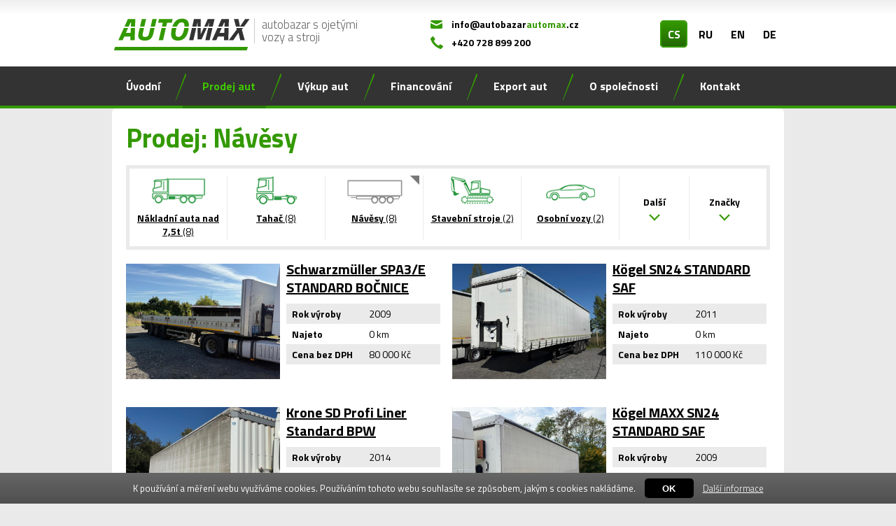

--- FILE ---
content_type: text/html; charset=UTF-8
request_url: http://www.autobazarautomax.cz/cs/prodej-aut-2/typ-navesy-6
body_size: 6857
content:

    <!DOCTYPE html>
    <html>
        <head>
            <meta charset="utf-8">
            <title>Návěsy > Autobazar Automax</title>
            <meta name="description" content="" />
            <link rel="stylesheet" href="/css/layout.css">
            <link rel="stylesheet" media="print" href="/css/print.css">
            <link rel="stylesheet" type="text/css" href="http://cdn.jsdelivr.net/jquery.slick/1.5.0/slick.css"/>
            <link rel="stylesheet" href="/js/lightbox/css/lightbox.css">
            <!--[if lt IE 9]>
            <script src="http://html5shiv.googlecode.com/svn/trunk/html5.js"></script>
            <link rel="stylesheet" href="/css/ie.css">
            <![endif]-->

            <script src="https://cdnjs.cloudflare.com/ajax/libs/jquery/2.1.4/jquery.min.js"></script>
            <script src="http://cdn.jsdelivr.net/jquery.slick/1.5.0/slick.min.js"></script>
            <script src="/js/lightbox/js/lightbox.min.js"></script>
            <script src="/js/main.js"></script>
			
			


            <script type="text/javascript">
                //<![CDATA[
                document.body.className=document.body.className.replace(/no-js/,'js');
                document.body.className=document.body.className + " " + window.browser.to_string();
                //]]>
                                var time = 1768268316;
                var ajaxSecure = "&hash=YjIzOTdmZDBkNjY4YWRiMTZhOTkzNGJhNzUwN2FiOThlOTg1N2YzNDQ1MzRmZWE4NGJjOGM1ZDJmZTVkMmUwYg==&time=1768268316";
            </script>
                    <script type="text/javascript">
            $(document).ready(function(){
                  $(".znacky").hide();
                  $(".show_hide").show();
                  $('.show_hide').click(function(){
                                        $(".znacky").slideToggle();
                                        $(".auta-dve").slideToggle();
                                        $(".auta").hide();
                                        $(".znacky-dve").hide();
                                        });
                  });
        </script>
        <script type="text/javascript">
            $(document).ready(function(){
                  $(".auta").hide();
                  $(".show_hide_dalsi").show();
                  $('.show_hide_dalsi').click(function(){
                                        $(".auta").slideToggle();
                                        $(".znacky-dve").slideToggle();
                                        $(".znacky").hide();
                                        $(".auta-dve").hide();
                                        });
                  });
        </script>
        						<script src="https://maps.googleapis.com/maps/api/js?v=3.exp&sensor=false"></script>
						
        </head>
        <body>
        <script>
  (function(i,s,o,g,r,a,m){i['GoogleAnalyticsObject']=r;i[r]=i[r]||function(){
  (i[r].q=i[r].q||[]).push(arguments)},i[r].l=1*new Date();a=s.createElement(o),
  m=s.getElementsByTagName(o)[0];a.async=1;a.src=g;m.parentNode.insertBefore(a,m)
  })(window,document,'script','//www.google-analytics.com/analytics.js','ga');

  ga('create', 'UA-68082347-1', 'auto');
  ga('send', 'pageview');

</script>

	
            <header id="header">
                <div class="container">
                    <a href="/cs" id="logo"><img src="/img/layout/automax-logo.png" alt="AUTOMAX - autobazar s ojetými vozy a stroji">
                        <span>autobazar s ojetými<br>vozy a stroji</span></a>
                    <div class="contact-info">
                        <a href="mailto:info@autobazarautomax.cz">info@autobazar<span>automax</span>.cz</a>
                        <a href="tel:+420728899200">+420 728 899 200</a>
                    </div>
                    <span class="langs">
                                                    <a class="active" href="?newLang=cs" title="cs">CS</a>
                                                    <a  href="?newLang=ru" title="ru">RU</a>
                                                    <a  href="?newLang=en" title="en">EN</a>
                                                    <a  href="?newLang=de" title="de">DE</a>
                                            </span>
                </div>
                <nav>
                      
                    
                    <ul id="nav" class="container ">
                    <li class=""><a href="/cs">Úvodní</a></li>
                                            <li class="active" >
                            <a href="/cs/prodej-aut-2" title="Prodej aut">
                                <span>                                    Prodej aut                                </span>                            </a>
                                                            <!-- SUBMENU BEGIN -->
                                <div class="submenu">
                                            <div class="container">
                        <ul>
                                    <li>
                        <a class="item" href="/cs/prodej-aut-2/typ-nakladni-auta-nad-75t-2"><img height="33" src="/img/layout/nakladni2.png" width="69">
                            <span><strong>Nákladní auta nad 7,5t</strong> (8)</span>
                        </a>
                    </li>
                                    <li>
                        <a class="item" href="/cs/prodej-aut-2/typ-tahac-4"><img height="33" src="/img/layout/tahac.png" width="69">
                            <span><strong>Tahač</strong> (8)</span>
                        </a>
                    </li>
                                    <li>
                        <a class="item" href="/cs/prodej-aut-2/typ-navesy-6"><img height="33" src="/img/layout/naves.png" width="69">
                            <span><strong>Návěsy</strong> (8)</span>
                        </a>
                    </li>
                                    <li>
                        <a class="item" href="/cs/prodej-aut-2/typ-stavebni-stroje-7"><img height="33" src="/img/layout/staveb.png" width="69">
                            <span><strong>Stavební stroje</strong> (2)</span>
                        </a>
                    </li>
                                    <li>
                        <a class="item" href="/cs/prodej-aut-2/typ-osobni-vozy-10"><img height="33" src="/img/layout/osobni.png" width="69">
                            <span><strong>Osobní vozy</strong> (2)</span>
                        </a>
                    </li>
                                    <li>
                        <a class="item" href="/cs/prodej-aut-2/typ-sklapec-3"><img height="33" src="/img/layout/sklapec.png" width="69">
                            <span><strong>Sklápěč</strong> (1)</span>
                        </a>
                    </li>
                                    <li>
                        <a class="item" href="/cs/prodej-aut-2/typ--11"><img height="33" src="/img/layout/ostatni.png" width="69">
                            <span><strong>Ostatní</strong> (1)</span>
                        </a>
                    </li>
                                    <li>
                        <a class="item" href="/cs/prodej-aut-2/typ-dodavky-9"><img height="33" src="/img/layout/dodavka.png" width="69">
                            <span><strong>Dodávky</strong> (1)</span>
                        </a>
                    </li>
                                    <li>
                        <a class="item" href="/cs/prodej-aut-2/typ-autobusy-8"><img height="33" src="/img/layout/bus.png" width="69">
                            <span><strong>Autobusy</strong> (0)</span>
                        </a>
                    </li>
                                    <li>
                        <a class="item" href="/cs/prodej-aut-2/typ-nakladni-auta-do-75t-1"><img height="33" src="/img/layout/nakladni.png" width="69">
                            <span><strong>Nákladní auta do 7,5t</strong> (0)</span>
                        </a>
                    </li>
                                    <li>
                        <a class="item" href="/cs/prodej-aut-2/typ-privesy-5"><img height="33" src="/img/layout/prives.png" width="69">
                            <span><strong>Přívěsy</strong> (0)</span>
                        </a>
                    </li>
                                    <li>
                        <a class="item" href="/cs/prodej-aut-2/typ-specialy-12"><img height="33" src="/img/layout/special.png" width="69">
                            <span><strong>Speciály</strong> (0)</span>
                        </a>
                    </li>
                            </ul>

                        <div class="companies">
                                <a href="/cs/prodej-aut-2/vyrobce-man-11v"><img src="/img/layout/logo-man.png" alt=""><span><strong>MAN</strong> (5)</span></a>
                                <a href="/cs/prodej-aut-2/vyrobce-mercedes-benz-12v"><img src="/img/layout/logo-mercedes.png" alt=""><span><strong>Mercedes-Benz</strong> (5)</span></a>
                                <a href="/cs/prodej-aut-2/vyrobce-renault-13v"><img src="/img/layout/logo-renault.png" alt=""><span><strong>Renault</strong> (4)</span></a>
                                <a href="/cs/prodej-aut-2/vyrobce-krone-28v"><img src="" alt=""><span><strong>Krone</strong> (3)</span></a>
                                <a href="/cs/prodej-aut-2/vyrobce-kogel-10v"><img src="/img/layout/logo-kogel.png" alt=""><span><strong>Kögel</strong> (2)</span></a>
                                <a href="/cs/prodej-aut-2/vyrobce-daf-5v"><img src="/img/layout/logo-daf.png" alt=""><span><strong>DAF</strong> (2)</span></a>
                                <a href="/cs/prodej-aut-2/vyrobce-schmitz-15v"><img src="/img/layout/logo-schmitz.png" alt=""><span><strong>Schmitz</strong> (2)</span></a>
                            </div>
        </div>

                                </div>
                                <!-- SUBMENU END -->
                                                    </li>
                                                <li class="" >
                            <a href="/cs/vykup-aut-3" title="Výkup aut">
                                                                    Výkup aut                                                            </a>
                                                    </li>
                                                <li class="" >
                            <a href="/cs/financovani-4" title="Financování">
                                                                    Financování                                                            </a>
                                                    </li>
                                                <li class="" >
                            <a href="/cs/export-aut-5" title="Export aut">
                                                                    Export aut                                                            </a>
                                                    </li>
                                                <li class="" >
                            <a href="/cs/o-spolecnosti-6" title="O společnosti">
                                                                    O společnosti                                                            </a>
                                                    </li>
                                                <li class="" >
                            <a href="/cs/kontakt-7" title="Kontakt">
                                                                    Kontakt                                                            </a>
                                                    </li>
                                            </ul>
                </nav>
            </header>

			            <script src="/js/mapa.js"></script>
			<main id="content" class="container">
             		<p class="breadcrumbs">
 		        </p>	
		                    <h1>Prodej: Návěsy</h1>
            <p></p>
                        <div class="cat-bar">
                                    <a  href="/cs/prodej-aut-2/typ-nakladni-auta-nad-75t-2">
                        <img src="/img/layout/nakladni2.png"
                             alt="">
                        <strong>Nákladní auta nad 7,5t</strong>
                        <span>(8)</span>
                    </a>
                                    <a  href="/cs/prodej-aut-2/typ-tahac-4">
                        <img src="/img/layout/tahac.png"
                             alt="">
                        <strong>Tahač</strong>
                        <span>(8)</span>
                    </a>
                                    <a class="active" href="/cs/prodej-aut-2/typ-navesy-6">
                        <img src="/img/layout/naves.png"
                             alt="">
                        <strong>Návěsy</strong>
                        <span>(8)</span>
                    </a>
                                    <a  href="/cs/prodej-aut-2/typ-stavebni-stroje-7">
                        <img src="/img/layout/staveb.png"
                             alt="">
                        <strong>Stavební stroje</strong>
                        <span>(2)</span>
                    </a>
                                    <a  href="/cs/prodej-aut-2/typ-osobni-vozy-10">
                        <img src="/img/layout/osobni.png"
                             alt="">
                        <strong>Osobní vozy</strong>
                        <span>(2)</span>
                    </a>
                            <span class="ar-down show_hide_dalsi">
                <a class=""><strong>Další</strong></a>
                <!---/*<div class="dropdown">
                    <ul>
                                                <li><a href="/cs/prodej-aut-2/typ-sklapec-3">Sklápěč <span>(1)</span></a>
                        </li>
                                                <li><a href="/cs/prodej-aut-2/typ--11">Ostatní <span>(1)</span></a>
                        </li>
                                                <li><a href="/cs/prodej-aut-2/typ-dodavky-9">Dodávky <span>(1)</span></a>
                        </li>
                                                <li><a href="/cs/prodej-aut-2/typ-autobusy-8">Autobusy <span>(0)</span></a>
                        </li>
                                                <li><a href="/cs/prodej-aut-2/typ-nakladni-auta-do-75t-1">Nákladní auta do 7,5t <span>(0)</span></a>
                        </li>
                                                <li><a href="/cs/prodej-aut-2/typ-privesy-5">Přívěsy <span>(0)</span></a>
                        </li>
                                                <li><a href="/cs/prodej-aut-2/typ-specialy-12">Speciály <span>(0)</span></a>
                        </li>
                                            </ul>
                </div>*/--->
            </span>
            <span class="ar-down show_hide">
                <a class=""><strong>Značky</strong></a>
                <!---/*<div class="znacky">
                <div class="dropdown">
                    <ul>
                                                    <li><a href="/cs/prodej-aut-2/vyrobce-man-11v">MAN                                    <span>(5)</span></a>
                            </li>
                                                    <li><a href="/cs/prodej-aut-2/vyrobce-mercedes-benz-12v">Mercedes-Benz                                    <span>(5)</span></a>
                            </li>
                                                    <li><a href="/cs/prodej-aut-2/vyrobce-renault-13v">Renault                                    <span>(4)</span></a>
                            </li>
                                                    <li><a href="/cs/prodej-aut-2/vyrobce-krone-28v">Krone                                    <span>(3)</span></a>
                            </li>
                                                    <li><a href="/cs/prodej-aut-2/vyrobce-daf-5v">DAF                                    <span>(2)</span></a>
                            </li>
                                                    <li><a href="/cs/prodej-aut-2/vyrobce-kogel-10v">Kögel                                    <span>(2)</span></a>
                            </li>
                                                    <li><a href="/cs/prodej-aut-2/vyrobce-schmitz-15v">Schmitz                                    <span>(2)</span></a>
                            </li>
                                                    <li><a href="/cs/prodej-aut-2/vyrobce-praga-79v">Praga                                    <span>(1)</span></a>
                            </li>
                                                    <li><a href="/cs/prodej-aut-2/vyrobce-schwarzmuller-16v">Schwarzmüller                                    <span>(1)</span></a>
                            </li>
                                                    <li><a href="/cs/prodej-aut-2/vyrobce-volvo-22v">Volvo                                    <span>(1)</span></a>
                            </li>
                                                    <li><a href="/cs/prodej-aut-2/vyrobce-toyota-73v">Toyota                                    <span>(1)</span></a>
                            </li>
                                                    <li><a href="/cs/prodej-aut-2/vyrobce-skoda-42v">Škoda                                    <span>(1)</span></a>
                            </li>
                                                    <li><a href="/cs/prodej-aut-2/vyrobce-still-55v">Still                                    <span>(1)</span></a>
                            </li>
                                                    <li><a href="/cs/prodej-aut-2/vyrobce-iveco-8v">Iveco                                    <span>(1)</span></a>
                            </li>
                                                    <li><a href="/cs/prodej-aut-2/vyrobce-daewoo-avia-61v">Daewoo Avia                                    <span>(0)</span></a>
                            </li>
                                                    <li><a href="/cs/prodej-aut-2/vyrobce-zeppelin-51v">Zeppelin                                    <span>(0)</span></a>
                            </li>
                                                    <li><a href="/cs/prodej-aut-2/vyrobce-vanhool-62v">Vanhool                                    <span>(0)</span></a>
                            </li>
                                                    <li><a href="/cs/prodej-aut-2/vyrobce-fermec-63v">Fermec                                    <span>(0)</span></a>
                            </li>
                                                    <li><a href="/cs/prodej-aut-2/vyrobce-general-trailer-64v">General Trailer                                    <span>(0)</span></a>
                            </li>
                                                    <li><a href="/cs/prodej-aut-2/vyrobce-agados-50v">Agados                                    <span>(0)</span></a>
                            </li>
                                                    <li><a href="/cs/prodej-aut-2/vyrobce-ostatni-65v">Ostatní                                    <span>(0)</span></a>
                            </li>
                                                    <li><a href="/cs/prodej-aut-2/vyrobce-bmw-52v">BMW                                    <span>(0)</span></a>
                            </li>
                                                    <li><a href="/cs/prodej-aut-2/vyrobce-lada-53v">Lada                                    <span>(0)</span></a>
                            </li>
                                                    <li><a href="/cs/prodej-aut-2/vyrobce-lag-60v">LAG                                    <span>(0)</span></a>
                            </li>
                                                    <li><a href="/cs/prodej-aut-2/vyrobce-hobby-59v">Hobby                                    <span>(0)</span></a>
                            </li>
                                                    <li><a href="/cs/prodej-aut-2/vyrobce-mitsubishi-58v">Mitsubishi                                    <span>(0)</span></a>
                            </li>
                                                    <li><a href="/cs/prodej-aut-2/vyrobce-volkswagen-57v">Volkswagen                                    <span>(0)</span></a>
                            </li>
                                                    <li><a href="/cs/prodej-aut-2/vyrobce-opel-56v">Opel                                    <span>(0)</span></a>
                            </li>
                                                    <li><a href="/cs/prodej-aut-2/vyrobce-weinsberg-54v">Weinsberg                                    <span>(0)</span></a>
                            </li>
                                                    <li><a href="/cs/prodej-aut-2/vyrobce-terex-66v">Terex                                    <span>(0)</span></a>
                            </li>
                                                    <li><a href="/cs/prodej-aut-2/vyrobce-o---k-67v">O & K                                    <span>(0)</span></a>
                            </li>
                                                    <li><a href="/cs/prodej-aut-2/vyrobce-atlas-85v">Atlas                                    <span>(0)</span></a>
                            </li>
                                                    <li><a href="/cs/prodej-aut-2/vyrobce-kubota-84v">Kubota                                    <span>(0)</span></a>
                            </li>
                                                    <li><a href="/cs/prodej-aut-2/vyrobce-martz-83v">Martz                                    <span>(0)</span></a>
                            </li>
                                                    <li><a href="/cs/prodej-aut-2/vyrobce-niesmannbischoff-81v">Niesmann+Bischoff                                    <span>(0)</span></a>
                            </li>
                                                    <li><a href="/cs/prodej-aut-2/vyrobce-zasław-80v">ZASŁAW                                    <span>(0)</span></a>
                            </li>
                                                    <li><a href="/cs/prodej-aut-2/vyrobce-reisch-82v">Reisch                                    <span>(0)</span></a>
                            </li>
                                                    <li><a href="/cs/prodej-aut-2/vyrobce-liebherr-78v">Liebherr                                    <span>(0)</span></a>
                            </li>
                                                    <li><a href="/cs/prodej-aut-2/vyrobce-berger-77v">Berger                                    <span>(0)</span></a>
                            </li>
                                                    <li><a href="/cs/prodej-aut-2/vyrobce-mazda-76v">Mazda                                    <span>(0)</span></a>
                            </li>
                                                    <li><a href="/cs/prodej-aut-2/vyrobce-bodex-75v">BODEX                                    <span>(0)</span></a>
                            </li>
                                                    <li><a href="/cs/prodej-aut-2/vyrobce-rohr-74v">ROHR                                    <span>(0)</span></a>
                            </li>
                                                    <li><a href="/cs/prodej-aut-2/vyrobce-benalu-72v">Benalu                                    <span>(0)</span></a>
                            </li>
                                                    <li><a href="/cs/prodej-aut-2/vyrobce-fliegl-71v">Fliegl                                    <span>(0)</span></a>
                            </li>
                                                    <li><a href="/cs/prodej-aut-2/vyrobce-willys-70v">Willys                                    <span>(0)</span></a>
                            </li>
                                                    <li><a href="/cs/prodej-aut-2/vyrobce-paragan-69v">Paragan                                    <span>(0)</span></a>
                            </li>
                                                    <li><a href="/cs/prodej-aut-2/vyrobce-aixam-68v">Aixam                                    <span>(0)</span></a>
                            </li>
                                                    <li><a href="/cs/prodej-aut-2/vyrobce-fendt-86v">Fendt                                    <span>(0)</span></a>
                            </li>
                                                    <li><a href="/cs/prodej-aut-2/vyrobce-sor-49v">SOR                                    <span>(0)</span></a>
                            </li>
                                                    <li><a href="/cs/prodej-aut-2/vyrobce-tabbert-48v">Tabbert                                    <span>(0)</span></a>
                            </li>
                                                    <li><a href="/cs/prodej-aut-2/vyrobce-nissan-26v">Nissan                                    <span>(0)</span></a>
                            </li>
                                                    <li><a href="/cs/prodej-aut-2/vyrobce-fiat-25v">Fiat                                    <span>(0)</span></a>
                            </li>
                                                    <li><a href="/cs/prodej-aut-2/vyrobce-panav-24v">Panav                                    <span>(0)</span></a>
                            </li>
                                                    <li><a href="/cs/prodej-aut-2/vyrobce-wielton-23v">Wielton                                    <span>(0)</span></a>
                            </li>
                                                    <li><a href="/cs/prodej-aut-2/vyrobce-scania-21v">Scania                                    <span>(0)</span></a>
                            </li>
                                                    <li><a href="/cs/prodej-aut-2/vyrobce-lamberet-20v">Lamberet                                    <span>(0)</span></a>
                            </li>
                                                    <li><a href="/cs/prodej-aut-2/vyrobce-ostatni-19v">Ostatní                                    <span>(0)</span></a>
                            </li>
                                                    <li><a href="/cs/prodej-aut-2/vyrobce-trailor-18v">Trailor                                    <span>(0)</span></a>
                            </li>
                                                    <li><a href="/cs/prodej-aut-2/vyrobce-tatra-17v">Tatra                                    <span>(0)</span></a>
                            </li>
                                                    <li><a href="/cs/prodej-aut-2/vyrobce-samro-14v">Samro                                    <span>(0)</span></a>
                            </li>
                                                    <li><a href="/cs/prodej-aut-2/vyrobce-ostatni-1v">Ostatní                                    <span>(0)</span></a>
                            </li>
                                                    <li><a href="/cs/prodej-aut-2/vyrobce-karosa-9v">Karosa                                    <span>(0)</span></a>
                            </li>
                                                    <li><a href="/cs/prodej-aut-2/vyrobce-humbaur-7v">Humbaur                                    <span>(0)</span></a>
                            </li>
                                                    <li><a href="/cs/prodej-aut-2/vyrobce-ford-6v">Ford                                    <span>(0)</span></a>
                            </li>
                                                    <li><a href="/cs/prodej-aut-2/vyrobce-carnehl-4v">Carnehl                                    <span>(0)</span></a>
                            </li>
                                                    <li><a href="/cs/prodej-aut-2/vyrobce-bss-metaco-3v">BSS Metaco                                    <span>(0)</span></a>
                            </li>
                                                    <li><a href="/cs/prodej-aut-2/vyrobce-liaz-27v">Liaz                                    <span>(0)</span></a>
                            </li>
                                                    <li><a href="/cs/prodej-aut-2/vyrobce-ostatni-29v">Ostatní                                    <span>(0)</span></a>
                            </li>
                                                    <li><a href="/cs/prodej-aut-2/vyrobce-peugeot-30v">Peugeot                                    <span>(0)</span></a>
                            </li>
                                                    <li><a href="/cs/prodej-aut-2/vyrobce-ostatni-47v">Ostatní                                    <span>(0)</span></a>
                            </li>
                                                    <li><a href="/cs/prodej-aut-2/vyrobce-new-holland-46v">New Holland                                    <span>(0)</span></a>
                            </li>
                                                    <li><a href="/cs/prodej-aut-2/vyrobce-desta-45v">Desta                                    <span>(0)</span></a>
                            </li>
                                                    <li><a href="/cs/prodej-aut-2/vyrobce-hyundai-44v">Hyundai                                    <span>(0)</span></a>
                            </li>
                                                    <li><a href="/cs/prodej-aut-2/vyrobce-avia-43v">Avia                                    <span>(0)</span></a>
                            </li>
                                                    <li><a href="/cs/prodej-aut-2/vyrobce-burstner-41v">Bürstner                                    <span>(0)</span></a>
                            </li>
                                                    <li><a href="/cs/prodej-aut-2/vyrobce-adria-40v">Adria                                    <span>(0)</span></a>
                            </li>
                                                    <li><a href="/cs/prodej-aut-2/vyrobce-multicar-39v">Multicar                                    <span>(0)</span></a>
                            </li>
                                                    <li><a href="/cs/prodej-aut-2/vyrobce-fruhauf-38v">Frühauf                                    <span>(0)</span></a>
                            </li>
                                                    <li><a href="/cs/prodej-aut-2/vyrobce-rydwan-37v">Rydwan                                    <span>(0)</span></a>
                            </li>
                                                    <li><a href="/cs/prodej-aut-2/vyrobce-zremb-36v">Zremb                                    <span>(0)</span></a>
                            </li>
                                                    <li><a href="/cs/prodej-aut-2/vyrobce-renders-35v">Renders                                    <span>(0)</span></a>
                            </li>
                                                    <li><a href="/cs/prodej-aut-2/vyrobce-citroen-34v">Citroën                                    <span>(0)</span></a>
                            </li>
                                                    <li><a href="/cs/prodej-aut-2/vyrobce-svan-33v">Svan                                    <span>(0)</span></a>
                            </li>
                                                    <li><a href="/cs/prodej-aut-2/vyrobce-dethleffs-32v">Dethleffs                                    <span>(0)</span></a>
                            </li>
                                                    <li><a href="/cs/prodej-aut-2/vyrobce-zts-31v">ZTS                                    <span>(0)</span></a>
                            </li>
                                                    <li><a href="/cs/prodej-aut-2/vyrobce-audi-2v">Audi                                    <span>(0)</span></a>
                            </li>
                                            </ul>
                </div>*/--->
            </span>
            </div>


            <div style="display: none;" class="auta">
        <ul>
                        <li>
                    <a class="item" href="/cs/prodej-aut-2/typ-sklapec-3"><img height="33" src="/img/layout/sklapec.png" width="69">
                    <span><strong>Sklápěč</strong> (1)</span>
                </a>
                </li>
                            <li>
                    <a class="item" href="/cs/prodej-aut-2/typ--11"><img height="33" src="/img/layout/ostatni.png" width="69">
                    <span><strong>Ostatní</strong> (1)</span>
                </a>
                </li>
                            <li>
                    <a class="item" href="/cs/prodej-aut-2/typ-dodavky-9"><img height="33" src="/img/layout/dodavka.png" width="69">
                    <span><strong>Dodávky</strong> (1)</span>
                </a>
                </li>
                            <li>
                    <a class="item" href="/cs/prodej-aut-2/typ-autobusy-8"><img height="33" src="/img/layout/bus.png" width="69">
                    <span><strong>Autobusy</strong> (0)</span>
                </a>
                </li>
                            <li>
                    <a class="item" href="/cs/prodej-aut-2/typ-nakladni-auta-do-75t-1"><img height="33" src="/img/layout/nakladni.png" width="69">
                    <span><strong>Nákladní auta do 7,5t</strong> (0)</span>
                </a>
                </li>
                            <li>
                    <a class="item" href="/cs/prodej-aut-2/typ-privesy-5"><img height="33" src="/img/layout/prives.png" width="69">
                    <span><strong>Přívěsy</strong> (0)</span>
                </a>
                </li>
                    </ul>
        </div>

        <div style="display: none;" class="znacky">
                            <div class="companies">
                                        <a href="/cs/prodej-aut-2/vyrobce-hyundai-44v"><img src="" alt=""><span><strong>Hyundai</strong> <!---(0)---></span></a>
                                        <a href="/cs/prodej-aut-2/vyrobce-opel-56v"><img src="" alt=""><span><strong>Opel</strong> <!---(0)---></span></a>
                                        <a href="/cs/prodej-aut-2/vyrobce-volkswagen-57v"><img src="" alt=""><span><strong>Volkswagen</strong> <!---(0)---></span></a>
                                        <a href="/cs/prodej-aut-2/vyrobce-mitsubishi-58v"><img src="" alt=""><span><strong>Mitsubishi</strong> <!---(0)---></span></a>
                                        <a href="/cs/prodej-aut-2/vyrobce-hobby-59v"><img src="" alt=""><span><strong>Hobby</strong> <!---(0)---></span></a>
                                        <a href="/cs/prodej-aut-2/vyrobce-lag-60v"><img src="" alt=""><span><strong>LAG</strong> <!---(0)---></span></a>
                                        <a href="/cs/prodej-aut-2/vyrobce-daewoo-avia-61v"><img src="" alt=""><span><strong>Daewoo Avia</strong> <!---(0)---></span></a>
                                        <a href="/cs/prodej-aut-2/vyrobce-vanhool-62v"><img src="" alt=""><span><strong>Vanhool</strong> <!---(0)---></span></a>
                                        <a href="/cs/prodej-aut-2/vyrobce-fermec-63v"><img src="" alt=""><span><strong>Fermec</strong> <!---(0)---></span></a>
                                        <a href="/cs/prodej-aut-2/vyrobce-still-55v"><img src="" alt=""><span><strong>Still</strong> <!---(1)---></span></a>
                                        <a href="/cs/prodej-aut-2/vyrobce-weinsberg-54v"><img src="" alt=""><span><strong>Weinsberg</strong> <!---(0)---></span></a>
                                        <a href="/cs/prodej-aut-2/vyrobce-lada-53v"><img src="" alt=""><span><strong>Lada</strong> <!---(0)---></span></a>
                                        <a href="/cs/prodej-aut-2/vyrobce-desta-45v"><img src="" alt=""><span><strong>Desta</strong> <!---(0)---></span></a>
                                        <a href="/cs/prodej-aut-2/vyrobce-new-holland-46v"><img src="" alt=""><span><strong>New Holland</strong> <!---(0)---></span></a>
                                        <a href="/cs/prodej-aut-2/vyrobce-ostatni-47v"><img src="" alt=""><span><strong>Ostatní</strong> <!---(0)---></span></a>
                                        <a href="/cs/prodej-aut-2/vyrobce-tabbert-48v"><img src="" alt=""><span><strong>Tabbert</strong> <!---(0)---></span></a>
                                        <a href="/cs/prodej-aut-2/vyrobce-sor-49v"><img src="" alt=""><span><strong>SOR</strong> <!---(0)---></span></a>
                                        <a href="/cs/prodej-aut-2/vyrobce-agados-50v"><img src="" alt=""><span><strong>Agados</strong> <!---(0)---></span></a>
                                        <a href="/cs/prodej-aut-2/vyrobce-zeppelin-51v"><img src="" alt=""><span><strong>Zeppelin</strong> <!---(0)---></span></a>
                                        <a href="/cs/prodej-aut-2/vyrobce-bmw-52v"><img src="" alt=""><span><strong>BMW</strong> <!---(0)---></span></a>
                                        <a href="/cs/prodej-aut-2/vyrobce-general-trailer-64v"><img src="" alt=""><span><strong>General Trailer</strong> <!---(0)---></span></a>
                                        <a href="/cs/prodej-aut-2/vyrobce-ostatni-65v"><img src="" alt=""><span><strong>Ostatní</strong> <!---(0)---></span></a>
                                        <a href="/cs/prodej-aut-2/vyrobce-terex-66v"><img src="" alt=""><span><strong>Terex</strong> <!---(0)---></span></a>
                                        <a href="/cs/prodej-aut-2/vyrobce-liebherr-78v"><img src="" alt=""><span><strong>Liebherr</strong> <!---(0)---></span></a>
                                        <a href="/cs/prodej-aut-2/vyrobce-praga-79v"><img src="" alt=""><span><strong>Praga</strong> <!---(1)---></span></a>
                                        <a href="/cs/prodej-aut-2/vyrobce-zasław-80v"><img src="" alt=""><span><strong>ZASŁAW</strong> <!---(0)---></span></a>
                                        <a href="/cs/prodej-aut-2/vyrobce-niesmannbischoff-81v"><img src="" alt=""><span><strong>Niesmann+Bischoff</strong> <!---(0)---></span></a>
                                        <a href="/cs/prodej-aut-2/vyrobce-reisch-82v"><img src="" alt=""><span><strong>Reisch</strong> <!---(0)---></span></a>
                                        <a href="/cs/prodej-aut-2/vyrobce-martz-83v"><img src="" alt=""><span><strong>Martz</strong> <!---(0)---></span></a>
                                        <a href="/cs/prodej-aut-2/vyrobce-kubota-84v"><img src="" alt=""><span><strong>Kubota</strong> <!---(0)---></span></a>
                                        <a href="/cs/prodej-aut-2/vyrobce-atlas-85v"><img src="" alt=""><span><strong>Atlas</strong> <!---(0)---></span></a>
                                        <a href="/cs/prodej-aut-2/vyrobce-berger-77v"><img src="" alt=""><span><strong>Berger</strong> <!---(0)---></span></a>
                                        <a href="/cs/prodej-aut-2/vyrobce-mazda-76v"><img src="" alt=""><span><strong>Mazda</strong> <!---(0)---></span></a>
                                        <a href="/cs/prodej-aut-2/vyrobce-bodex-75v"><img src="" alt=""><span><strong>BODEX</strong> <!---(0)---></span></a>
                                        <a href="/cs/prodej-aut-2/vyrobce-o---k-67v"><img src="" alt=""><span><strong>O & K</strong> <!---(0)---></span></a>
                                        <a href="/cs/prodej-aut-2/vyrobce-aixam-68v"><img src="" alt=""><span><strong>Aixam</strong> <!---(0)---></span></a>
                                        <a href="/cs/prodej-aut-2/vyrobce-paragan-69v"><img src="" alt=""><span><strong>Paragan</strong> <!---(0)---></span></a>
                                        <a href="/cs/prodej-aut-2/vyrobce-willys-70v"><img src="" alt=""><span><strong>Willys</strong> <!---(0)---></span></a>
                                        <a href="/cs/prodej-aut-2/vyrobce-fliegl-71v"><img src="" alt=""><span><strong>Fliegl</strong> <!---(0)---></span></a>
                                        <a href="/cs/prodej-aut-2/vyrobce-benalu-72v"><img src="" alt=""><span><strong>Benalu</strong> <!---(0)---></span></a>
                                        <a href="/cs/prodej-aut-2/vyrobce-toyota-73v"><img src="" alt=""><span><strong>Toyota</strong> <!---(1)---></span></a>
                                        <a href="/cs/prodej-aut-2/vyrobce-rohr-74v"><img src="" alt=""><span><strong>ROHR</strong> <!---(0)---></span></a>
                                        <a href="/cs/prodej-aut-2/vyrobce-fendt-86v"><img src="" alt=""><span><strong>Fendt</strong> <!---(0)---></span></a>
                                        <a href="/cs/prodej-aut-2/vyrobce-ostatni-1v"><img src="/img/layout/logo-others.png" alt=""><span><strong>Ostatní</strong> <!---(0)---></span></a>
                                        <a href="/cs/prodej-aut-2/vyrobce-samro-14v"><img src="/img/layout/logo-samro.png" alt=""><span><strong>Samro</strong> <!---(0)---></span></a>
                                        <a href="/cs/prodej-aut-2/vyrobce-schmitz-15v"><img src="/img/layout/logo-schmitz.png" alt=""><span><strong>Schmitz</strong> <!---(2)---></span></a>
                                        <a href="/cs/prodej-aut-2/vyrobce-schwarzmuller-16v"><img src="/img/layout/logo-schwarzmuller.png" alt=""><span><strong>Schwarzmüller</strong> <!---(1)---></span></a>
                                        <a href="/cs/prodej-aut-2/vyrobce-tatra-17v"><img src="/img/layout/logo-tatra.png" alt=""><span><strong>Tatra</strong> <!---(0)---></span></a>
                                        <a href="/cs/prodej-aut-2/vyrobce-trailor-18v"><img src="/img/layout/logo-trailor.png" alt=""><span><strong>Trailor</strong> <!---(0)---></span></a>
                                        <a href="/cs/prodej-aut-2/vyrobce-ostatni-19v"><img src="/img/layout/logo-others.png" alt=""><span><strong>Ostatní</strong> <!---(0)---></span></a>
                                        <a href="/cs/prodej-aut-2/vyrobce-lamberet-20v"><img src="/img/layout/logo-lambert.png" alt=""><span><strong>Lamberet</strong> <!---(0)---></span></a>
                                        <a href="/cs/prodej-aut-2/vyrobce-volvo-22v"><img src="/img/layout/logo-volvo.png" alt=""><span><strong>Volvo</strong> <!---(1)---></span></a>
                                        <a href="/cs/prodej-aut-2/vyrobce-mercedes-benz-12v"><img src="/img/layout/logo-mercedes.png" alt=""><span><strong>Mercedes-Benz</strong> <!---(5)---></span></a>
                                        <a href="/cs/prodej-aut-2/vyrobce-scania-21v"><img src="/img/layout/logo-scania.png" alt=""><span><strong>Scania</strong> <!---(0)---></span></a>
                                        <a href="/cs/prodej-aut-2/vyrobce-audi-2v"><img src="/img/layout/logo-audi.png" alt=""><span><strong>Audi</strong> <!---(0)---></span></a>
                                        <a href="/cs/prodej-aut-2/vyrobce-bss-metaco-3v"><img src="/img/layout/logo-bss.png" alt=""><span><strong>BSS Metaco</strong> <!---(0)---></span></a>
                                        <a href="/cs/prodej-aut-2/vyrobce-carnehl-4v"><img src="/img/layout/logo-carnehl.png" alt=""><span><strong>Carnehl</strong> <!---(0)---></span></a>
                                        <a href="/cs/prodej-aut-2/vyrobce-daf-5v"><img src="/img/layout/logo-daf.png" alt=""><span><strong>DAF</strong> <!---(2)---></span></a>
                                        <a href="/cs/prodej-aut-2/vyrobce-ford-6v"><img src="/img/layout/logo-ford.png" alt=""><span><strong>Ford</strong> <!---(0)---></span></a>
                                        <a href="/cs/prodej-aut-2/vyrobce-humbaur-7v"><img src="/img/layout/logo-humbaur.png" alt=""><span><strong>Humbaur</strong> <!---(0)---></span></a>
                                        <a href="/cs/prodej-aut-2/vyrobce-karosa-9v"><img src="/img/layout/logo-karosa.png" alt=""><span><strong>Karosa</strong> <!---(0)---></span></a>
                                        <a href="/cs/prodej-aut-2/vyrobce-kogel-10v"><img src="/img/layout/logo-kogel.png" alt=""><span><strong>Kögel</strong> <!---(2)---></span></a>
                                        <a href="/cs/prodej-aut-2/vyrobce-wielton-23v"><img src="/img/layout/logo-wielton.png" alt=""><span><strong>Wielton</strong> <!---(0)---></span></a>
                                        <a href="/cs/prodej-aut-2/vyrobce-panav-24v"><img src="" alt=""><span><strong>Panav</strong> <!---(0)---></span></a>
                                        <a href="/cs/prodej-aut-2/vyrobce-citroen-34v"><img src="" alt=""><span><strong>Citroën</strong> <!---(0)---></span></a>
                                        <a href="/cs/prodej-aut-2/vyrobce-renders-35v"><img src="" alt=""><span><strong>Renders</strong> <!---(0)---></span></a>
                                        <a href="/cs/prodej-aut-2/vyrobce-zremb-36v"><img src="" alt=""><span><strong>Zremb</strong> <!---(0)---></span></a>
                                        <a href="/cs/prodej-aut-2/vyrobce-rydwan-37v"><img src="" alt=""><span><strong>Rydwan</strong> <!---(0)---></span></a>
                                        <a href="/cs/prodej-aut-2/vyrobce-fruhauf-38v"><img src="" alt=""><span><strong>Frühauf</strong> <!---(0)---></span></a>
                                        <a href="/cs/prodej-aut-2/vyrobce-multicar-39v"><img src="" alt=""><span><strong>Multicar</strong> <!---(0)---></span></a>
                                        <a href="/cs/prodej-aut-2/vyrobce-adria-40v"><img src="" alt=""><span><strong>Adria</strong> <!---(0)---></span></a>
                                        <a href="/cs/prodej-aut-2/vyrobce-burstner-41v"><img src="" alt=""><span><strong>Bürstner</strong> <!---(0)---></span></a>
                                        <a href="/cs/prodej-aut-2/vyrobce-skoda-42v"><img src="" alt=""><span><strong>Škoda</strong> <!---(1)---></span></a>
                                        <a href="/cs/prodej-aut-2/vyrobce-svan-33v"><img src="" alt=""><span><strong>Svan</strong> <!---(0)---></span></a>
                                        <a href="/cs/prodej-aut-2/vyrobce-avia-43v"><img src="" alt=""><span><strong>Avia</strong> <!---(0)---></span></a>
                                        <a href="/cs/prodej-aut-2/vyrobce-fiat-25v"><img src="" alt=""><span><strong>Fiat</strong> <!---(0)---></span></a>
                                        <a href="/cs/prodej-aut-2/vyrobce-nissan-26v"><img src="" alt=""><span><strong>Nissan</strong> <!---(0)---></span></a>
                                        <a href="/cs/prodej-aut-2/vyrobce-liaz-27v"><img src="" alt=""><span><strong>Liaz</strong> <!---(0)---></span></a>
                                        <a href="/cs/prodej-aut-2/vyrobce-krone-28v"><img src="" alt=""><span><strong>Krone</strong> <!---(3)---></span></a>
                                        <a href="/cs/prodej-aut-2/vyrobce-ostatni-29v"><img src="" alt=""><span><strong>Ostatní</strong> <!---(0)---></span></a>
                                        <a href="/cs/prodej-aut-2/vyrobce-peugeot-30v"><img src="" alt=""><span><strong>Peugeot</strong> <!---(0)---></span></a>
                                        <a href="/cs/prodej-aut-2/vyrobce-zts-31v"><img src="" alt=""><span><strong>ZTS</strong> <!---(0)---></span></a>
                                        <a href="/cs/prodej-aut-2/vyrobce-dethleffs-32v"><img src="" alt=""><span><strong>Dethleffs</strong> <!---(0)---></span></a>
                                        <a href="/cs/prodej-aut-2/vyrobce-iveco-8v"><img src="/img/layout/logo-iveco.png" alt=""><span><strong>Iveco</strong> <!---(1)---></span></a>
                                        <a href="/cs/prodej-aut-2/vyrobce-man-11v"><img src="/img/layout/logo-man.png" alt=""><span><strong>MAN</strong> <!---(5)---></span></a>
                                        <a href="/cs/prodej-aut-2/vyrobce-renault-13v"><img src="/img/layout/logo-renault.png" alt=""><span><strong>Renault</strong> <!---(4)---></span></a>
                                </div>
        </div>
                            <div class="truck-lg">
                <a href="/cs/prodej-aut-2/typ-navesy-6/schwarzmuller-spa3e-standard-bocnice-2082">
                    <img src="/obrazky/web/2074818307294_1jpg_me.jpg" alt="">
                </a>
                <div>
                    <a href="/cs/prodej-aut-2/typ-navesy-6/schwarzmuller-spa3e-standard-bocnice-2082">
                        <h2>Schwarzmüller SPA3/E STANDARD BOČNICE</h2>
                    </a>
                    <table>
                        <tbody>
                            <tr>
                                <td>Rok výroby </td>
                                <td>2009</td>
                            </tr>
                            <tr>
                                <td>Najeto</td>
                                <td>0 km</td>
                            </tr>
                            <tr>
                                <td>Cena bez DPH</td>
                                <td>80 000&nbsp;Kč</td>
                            </tr>
                        </tbody>
                    </table>
                </div>
            </div>
                    <div class="truck-lg">
                <a href="/cs/prodej-aut-2/typ-navesy-6/kogel-sn24-standard-saf-2088">
                    <img src="/obrazky/web/2091318307299_10jpg_me.jpg" alt="">
                </a>
                <div>
                    <a href="/cs/prodej-aut-2/typ-navesy-6/kogel-sn24-standard-saf-2088">
                        <h2>Kögel SN24 STANDARD SAF</h2>
                    </a>
                    <table>
                        <tbody>
                            <tr>
                                <td>Rok výroby </td>
                                <td>2011</td>
                            </tr>
                            <tr>
                                <td>Najeto</td>
                                <td>0 km</td>
                            </tr>
                            <tr>
                                <td>Cena bez DPH</td>
                                <td>110 000&nbsp;Kč</td>
                            </tr>
                        </tbody>
                    </table>
                </div>
            </div>
                    <div class="truck-lg">
                <a href="/cs/prodej-aut-2/typ-navesy-6/krone-sd-profi-liner-standard-bpw-2090">
                    <img src="/obrazky/web/2092918307303_1jpg_me.jpg" alt="">
                </a>
                <div>
                    <a href="/cs/prodej-aut-2/typ-navesy-6/krone-sd-profi-liner-standard-bpw-2090">
                        <h2>Krone SD Profi Liner Standard BPW</h2>
                    </a>
                    <table>
                        <tbody>
                            <tr>
                                <td>Rok výroby </td>
                                <td>2014</td>
                            </tr>
                            <tr>
                                <td>Najeto</td>
                                <td>0 km</td>
                            </tr>
                            <tr>
                                <td>Cena bez DPH</td>
                                <td>100 000&nbsp;Kč</td>
                            </tr>
                        </tbody>
                    </table>
                </div>
            </div>
                    <div class="truck-lg">
                <a href="/cs/prodej-aut-2/typ-navesy-6/kogel-maxx-sn24-standard-saf-2098">
                    <img src="/obrazky/web/2103018307309_1jpg_me.jpg" alt="">
                </a>
                <div>
                    <a href="/cs/prodej-aut-2/typ-navesy-6/kogel-maxx-sn24-standard-saf-2098">
                        <h2>Kögel MAXX SN24 STANDARD SAF</h2>
                    </a>
                    <table>
                        <tbody>
                            <tr>
                                <td>Rok výroby </td>
                                <td>2009</td>
                            </tr>
                            <tr>
                                <td>Najeto</td>
                                <td>0 km</td>
                            </tr>
                            <tr>
                                <td>Cena bez DPH</td>
                                <td>100 000&nbsp;Kč</td>
                            </tr>
                        </tbody>
                    </table>
                </div>
            </div>
                    <div class="truck-lg">
                <a href="/cs/prodej-aut-2/typ-navesy-6/krone-sd-24-lowdeck-bpw-2014-2105">
                    <img src="/obrazky/web/2110618307317_1jpg_me.jpg" alt="">
                </a>
                <div>
                    <a href="/cs/prodej-aut-2/typ-navesy-6/krone-sd-24-lowdeck-bpw-2014-2105">
                        <h2>Krone SD 24 LOWDECK BPW 2014</h2>
                    </a>
                    <table>
                        <tbody>
                            <tr>
                                <td>Rok výroby </td>
                                <td>2014</td>
                            </tr>
                            <tr>
                                <td>Najeto</td>
                                <td>0 km</td>
                            </tr>
                            <tr>
                                <td>Cena bez DPH</td>
                                <td>70 000&nbsp;Kč</td>
                            </tr>
                        </tbody>
                    </table>
                </div>
            </div>
                    <div class="truck-lg">
                <a href="/cs/prodej-aut-2/typ-navesy-6/krone-sd-lowdeck-bpw-2112">
                    <img src="/obrazky/web/2116418307323_1jpg_me.jpg" alt="">
                </a>
                <div>
                    <a href="/cs/prodej-aut-2/typ-navesy-6/krone-sd-lowdeck-bpw-2112">
                        <h2>Krone SD LowDeck BPW</h2>
                    </a>
                    <table>
                        <tbody>
                            <tr>
                                <td>Rok výroby </td>
                                <td>2014</td>
                            </tr>
                            <tr>
                                <td>Najeto</td>
                                <td>0 km</td>
                            </tr>
                            <tr>
                                <td>Cena bez DPH</td>
                                <td>70 000&nbsp;Kč</td>
                            </tr>
                        </tbody>
                    </table>
                </div>
            </div>
                    <div class="truck-lg">
                <a href="/cs/prodej-aut-2/typ-navesy-6/schmitz-cargobull-ag-carrier-vector-2121">
                    <img src="/obrazky/web/2125518307333_2jpg_me.jpg" alt="">
                </a>
                <div>
                    <a href="/cs/prodej-aut-2/typ-navesy-6/schmitz-cargobull-ag-carrier-vector-2121">
                        <h2>Schmitz Cargobull AG Carrier Vector</h2>
                    </a>
                    <table>
                        <tbody>
                            <tr>
                                <td>Rok výroby </td>
                                <td>2015</td>
                            </tr>
                            <tr>
                                <td>Najeto</td>
                                <td>0 km</td>
                            </tr>
                            <tr>
                                <td>Cena bez DPH</td>
                                <td>255 000&nbsp;Kč</td>
                            </tr>
                        </tbody>
                    </table>
                </div>
            </div>
                    <div class="truck-lg">
                <a href="/cs/prodej-aut-2/typ-navesy-6/schmitz-cargobull-ag-thermoking-slx-2122">
                    <img src="/obrazky/web/2126018307332_2jpg_me.jpg" alt="">
                </a>
                <div>
                    <a href="/cs/prodej-aut-2/typ-navesy-6/schmitz-cargobull-ag-thermoking-slx-2122">
                        <h2>Schmitz Cargobull AG ThermoKing SLX</h2>
                    </a>
                    <table>
                        <tbody>
                            <tr>
                                <td>Rok výroby </td>
                                <td>2011</td>
                            </tr>
                            <tr>
                                <td>Najeto</td>
                                <td>0 km</td>
                            </tr>
                            <tr>
                                <td>Cena bez DPH</td>
                                <td>0&nbsp;Kč</td>
                            </tr>
                        </tbody>
                    </table>
                </div>
            </div>
                        
        </main>
		            <div id="modal" class="">
                <span class="close">Zavřít</span>
                <h2>Kontaktujte nás</h2>
                <hr>
                <div class="person">
                    <div>
                        <strong>Václav Paldus</strong><br>
                        <span class="phone">+ 420 728 899 200 <small>(CZE / ENG / GER)</small></span>
                        <a href="mailto:info@autobazarautomax.cz" class="email">info@autobazarautomax.cz</a>
                    </div>
                </div>

                <div class="person">
                    <div>
                        <strong>Antonín Paldus</strong><br>
                        <span class="phone">+ 420 724 337 514 <small>(CZE / ENG / GER)</small></span>
                        <a href="mailto:info@autobazarautomax.cz" class="email">info@autobazarautomax.cz</a>
                    </div>
                </div>
            </div>


	<!-- cookies -->
			<div class="eu-cookies" id="eu-cookies" style="">
   			<span class="text">K používání a měření  webu využíváme cookies. Používáním tohoto webu souhlasíte se způsobem, jakým s cookies nakládáme.</span>
    		<a href="javascript:void(0)" onclick="accept_cookies()"><button>OK</button></a>
    		<a href="https://www.google.com/policies/technologies/cookies/">Další informace</a>
		</div>
					<script type="text/javascript">
		<!--
		//EU COOKIES code
		function accept_cookies(){
			$.get("/ajax.cookies.php", function(data){
				$("#eu-cookies").hide();
			});
		}	
		//-->
		</script>		
		

            <footer id="footer">
                <div class="container">
                    <div>
                        <h3>Prodej ojetých aut</h3>
                        <ul>
                                                        <li><a href="/cs/prodej-aut-2/typ-nakladni-auta-nad-75t-2">Nákladní auta nad 7,5t</a></li>
                                                        <li><a href="/cs/prodej-aut-2/typ-tahac-4">Tahač</a></li>
                                                        <li><a href="/cs/prodej-aut-2/typ-navesy-6">Návěsy</a></li>
                                                        <li><a href="/cs/prodej-aut-2/typ-stavebni-stroje-7">Stavební stroje</a></li>
                                                        <li><a href="/cs/prodej-aut-2/typ-osobni-vozy-10">Osobní vozy</a></li>
                                                        <li><a href="/cs/prodej-aut-2/typ-sklapec-3">Sklápěč</a></li>
                                                        <li><a href="/cs/prodej-aut-2/typ--11">Ostatní</a></li>
                                                        <li><a href="/cs/prodej-aut-2/typ-dodavky-9">Dodávky</a></li>
                                                        <li><a href="/cs/prodej-aut-2/typ-autobusy-8">Autobusy</a></li>
                                                        <li><a href="/cs/prodej-aut-2/typ-nakladni-auta-do-75t-1">Nákladní auta do 7,5t</a></li>
                                                        <li><a href="/cs/prodej-aut-2/typ-privesy-5">Přívěsy</a></li>
                                                        <li><a href="/cs/prodej-aut-2/typ-specialy-12">Speciály</a></li>
                            
                        </ul>
                    </div>
                    <!-- <div>
                        <p>Chcete být e-mailem informováni o novinkách v nabídce vozů?</p>
                        <form method="">
                            <input type="email" name="email" placeholder="Váš e-mail">
                            <input type="submit" class="btn-md" value="Odeslat">
                        </form>
                    </div> -->
                    <div>
                        <address>
                            <strong>Autobazar AUTO - MAX</strong>
                            <br><span>Václava Špačka 4290 (pouze orientační) </span>
                            <br><span>Horní Počernice</span>
                            <br><span>193 00 Praha, Česká republika</span>
                        </address>
                        <hr class="a">
                        <div class="contact-info">
                            <span class="email">+420 728 899 200</span>
                            <a href="mailto:info@autobazarautomax.cz" class="email">info@autobazarautomax.cz</a>
                        </div>
                    </div>
                </div>
            </footer>
            <div class="sub-footer">
                <p class="container">Automax 2025</p>
            </div>
        </body>
        </html>


--- FILE ---
content_type: text/css
request_url: http://www.autobazarautomax.cz/css/layout.css
body_size: 6267
content:
@import "http://fonts.googleapis.com/css?family=Signika|Titillium+Web:400,600,700,300&subset=latin-ext";

body,html {
	margin:0;
	height:100%;
	width:100%
}

body {
	padding-top:155px;
	font-family:'Titillium Web',sans-serif;
	background:#EAEAEA
}

*,:after,:before {
	box-sizing:border-box
}

.container {
	display:block;
	width:960px;
	margin:0 auto;
	position:relative
}

#header {
	top:0;
	left:0;
	width:100%;
	position:fixed;
	z-index:999;
	background:url(../img/layout/header-bg.png) top center repeat-x #fff;
	height:155px;
	border-bottom:5px solid #390
}

#header nav {
	background:#333;
	min-width:100%
}

#header #logo,#header .contact-info,#header .langs {
	vertical-align:top;
	display:inline-block
}

#header>.container:first-child {
	height:95px;
	padding:22px 0
}

#header .contact-info a {
	display:block;
	color:#000;
	font-weight:700;
	font-size:14px;
	text-decoration:none;
	font-family:'Titillium Web',sans-serif;
	padding-left:30px;
	line-height:1.9
}

#header .contact-info a:first-child {
	background:url(../img/layout/ico-mail.png) left center no-repeat
}

#header .contact-info a:first-child span {
	color:#390
}

#header .contact-info a:first-child+a {
	background:url(../img/layout/ico-phone.png) left center no-repeat
}

#header #logo {
	margin-top:4px;
	padding-right:170px;
	margin-right:80px;
	position:relative;
	text-decoration:none
}

#header #logo img {
	border-style:none
}

#header #logo span {
	padding:0 0 0 10px;
	width:195px;
	top:0;
	left:203px;
	position:absolute;
	display:block;
	color:#666;
	font-size:17px;
	font-weight:300;
	font-family:'Titillium Web',sans-serif;
	line-height:1.1;
	border-left:1px solid #CCC
}

#header .langs {
	margin-top:7px;
	float:right
}

#header .langs a {
	display:inline-block;
	padding:8px 11px;
	color:#000;
	font-weight:700;
	text-decoration:none;
	font-size:16px;
	font-family:'Titillium Web',sans-serif
}

#header .langs a.active {
	color:#fff;
	background:url(../img/layout/lang-bg.png) no-repeat
}

#nav {
	margin:0 auto;
	padding:0;
	height:56px
}

#nav>li {
	margin:0;
	line-height:56px;
	position:relative;
	display:inline-block
}

#nav>li:after {
	position:absolute;
	content:"";
	display:block;
	height:40px;
	width:15px;
	top:0;
	bottom:0;
	margin:auto 0;
	background:url(../img/layout/li-border.png) no-repeat;
	right:-9px
}

#nav>li.active:before {
	position:absolute;
	content:"";
	display:block;
	height:4px;
	width:90%;
	bottom:0;
	background:#287D00;
	left:0;
	z-index: -1;
}

#nav>li:last-child:after {
	display:none
}

#nav>li>a {
 	padding:0 28px;
	font-family:'Titillium Web',sans-serif;
	font-weight:700;
	text-decoration:none;
	color:#fff;
	display:block;
 	font-size:16px;
	border-bottom:4px solid transparent
}
#nav.menu-ru > li > a {
	padding:0 10px;
	font-size:78%;

}

#nav>li.active>a,#nav>li>a:hover {
	color:#40C400
}

#nav>li>a:hover+.submenu {
	-webkit-transition-delay:5s;
	transition-delay:1s
}

.show{
    display:block !important;
}

#nav>li:first-child a {
	padding-left:20px;
}

#nav.menu-ru>li:first-child a {
	padding-left:0px;
}

#nav>li:last-child a {
	padding-right:20px
}
#nav.menu-ru>li:last-child a {
	padding-right:20px;
}

#nav .submenu {
	left:0;
	top:155px;
	width:100%;
	display:none;
	position:fixed;
	background:#fff;
	border-bottom:4px solid #390;
	box-shadow:15px 0 40px rgba(0,0,0,.3);
	padding:20px
}

#nav .submenu:hover {
	display:block;
	-webkit-transition-delay:1s;
	transition-delay:1s
}

#nav .submenu div.companies {
	padding:10px 0;
	border-top:1px solid #CCC;
	line-height:1.4
}

#nav .submenu div.companies a {
	width:130px;
	color:#000;
	font-size:14px;
	font-weight:300;
	display:inline-block
}

#nav .submenu div.companies a img {
	margin:0 auto;
	display:block;
	border-style:none
}

#nav .submenu div.companies a span {
	margin-top:15px;
	display:block;
	text-align:center;
	text-decoration:none
}

#nav .submenu ul {
	padding:0;
	margin:0
}

#nav .submenu ul li {
	position:relative;
	height:80px;
	vertical-align:top;
	width:157px;
	display:inline-block;
	line-height:1.4;
	margin-bottom:30px;
	border-right:1px solid #F0F0F0;
	line-height:100%
}

#nav .submenu ul li span {
	padding-top:10px
}

#nav .submenu ul li:last-child,#nav .submenu ul li:nth-child(6) {
	border-right:none
}

#nav .submenu ul li a {
	text-decoration:none
}

#nav .submenu ul li img {
	display:block;
	margin:0 auto;
	width:100px;
	height:48px
}

#nav .submenu ul li span {
	position:absolute;
	top:43px;
	color:#666;
	font-size:13px;
	display:block;
	text-align:center;
	font-weight:300;
	max-width:105px;
	left:0;
	right:0;
	margin:0 auto
}

#hp-header {
	height:316px;
	padding:0 20px;
	position:relative;
	background:#515760;
	overflow-x:hidden
}

#hp-header .container::after {
	position:absolute;
	content:"";
	width:1260px;
	height:315px;
	display:block;
	background:url(../img/layout/hp-header.png) no-repeat center;
	top:0;
	z-index:0
}

#hp-header::before {
	content:"";
	position:absolute;
	height:315px;
	top:0;
	left:960px;
	display:block;
	background:#3E4349;
	width:1200px
}

#hp-header h1 {
	position:relative;
	z-index:2;
	margin:0;
	font-size:38px;
	font-family:'Titillium Web',sans-serif;
	padding: 35px 0 10px;
	color:#fff
}

#hp-header h1 span {
	color:#390
}

#hp-header p {
	position:relative;
	z-index:2;
	margin:0;
	color:#fff;
	font-family:'Titillium Web',sans-serif;
	font-weight:300;
	font-size:18px;
	width: 61%;
}

#hp-header p a {
	color:#fff
}

#hp-header+#content {
	margin-top:-113px;
	border-radius:6px 6px 0 0
}

.btn-md {
	font-size:16px;
	color:#fff;
	font-weight:700;
	display:inline-block;
	height:38px;
	font-family:'Titillium Web',sans-serif;
	line-height:38px;
	padding:0 15px;
	text-decoration:none;
	border-radius:5px;
	background:url(../img/layout/btn-md.png) repeat-x #2c8500;
	cursor:pointer
}

.btn-lg {
	font-size:18px;
	font-family:'Titillium Web',sans-serif;
	font-weight:700;
	display:inline-block;
	color:#fff;
	line-height:50px;
	padding:0 30px;
	text-decoration:none;
	border-radius:5px;
	background:url(../img/layout/btn-lg.png) repeat-x #2c8500
}

hr.a {
	height:1px;
	border:none;
	display:block;
	background:#ccc
}

#header+#content {
	margin-top:45px
}

img.left {
	float:left;
	margin:5px 15px 10px 0
}

img.right {
	float:right;
	margin:5px 0 10px 15px
}

.flex {
	margin-top:30px;
	display:-webkit-box;
	display:-webkit-flex;
	display:-ms-flexbox;
	display:flex
}

.flex div {
	display:inline-block;
	-webkit-box-flex:1;
	-webkit-flex:1;
	-ms-flex:1;
	flex:1;
	-webkit-box-align:center;
	-webkit-align-items:center;
	-ms-flex-align:center;
	align-items:center
}

.flex div img {
	display:block;
	margin:0 auto
}

#content {
	background:#fff;
	padding: 20px;
	border-top-left-radius:6px;
	border-top-right-radius:6px
}

#content .mapa {
    display: inline-block;
    vertical-align: top;
    margin-right: 30px;
	border: 1px solid rgba(95, 93, 93, 0.36);
    margin: 10px 0px 0px 0px;
}

#content p {
	font-family:'Titillium Web',sans-serif
}

#content p a {
	color:#2E8D00;
	font-size:16px;
	font-weight:700
}
#content .tab-sections a {
	color:#2E8D00;
	font-size:16px;
	font-weight:700
}

#content h1 {
	color:#390;
	line-height: 1.2;
	font-weight:700;
	font-size:38px;
	font-family:'Titillium Web',sans-serif;
	margin: 0 0 15px 0;
}

#content h1+p {
	margin-top:3px
}

#content h2 {
	font-family:'Titillium Web',sans-serif;
	font-size:25px;
	font-weight:300;
	color:#390
}

#content h2+.flex {
	margin-top:10px
}

#content .cat-bar {
	min-height:121px;
	line-height:120%;
	padding:10px 0;
	width:100%;
	border:5px solid #EAEAEA
}

#content .cat-bar a.active {
	background:url(../img/layout/active-corner.png) right 5px top 0 no-repeat;
	-webkit-filter: grayscale(1);
	-moz-filter: grayscale(1);
	filter: grayscale(1);
}

#content .cat-bar .ar-down,#content .cat-bar>a {
	width:140px;
	height:93px;
	border-right:1px solid #EAEAEA;
	padding:0 1px;
	text-align:center;
	color:#000;
	cursor:pointer;
	font-size:14px;
	font-family:'Titillium Web',sans-serif;
	display:block;
	float:left
}

#content .cat-bar .ar-down img,#content .cat-bar>a img {
	margin:0 auto 8px;
	display:block;
	height:43px;
	width:90px
}

#content .cat-bar .ar-down {
	position:relative;
	vertical-align:top;
	padding:28px 0px 24px 0px;
	width:100px;
    background: url(../img/layout/arrow-down.png) center top 55px no-repeat;
}

#content .cat-bar .ar-down:hover .dropdown {
	display:block;
	opacity:1
}

#content .cat-bar .ar-down:last-child {
	border-right:none;
	/* background-position:left 11px center */
}

#content .cat-bar .ar-down:last-child .dropdown {
	left:-1px
}

#content .dropdown {
	display: none;
	opacity:0;
	right:-1px;
	border:1px solid #EAEAEA;
	top:60px;
	border-top:none;
	position:absolute;
	background:#fff;
	width:102%;
	padding:5px;
	box-shadow:0 10px 10px #ccc;
	-webkit-transition:150ms;
	transition:150ms
}

#content .dropdown ul {
	width:100%;
	padding:0;
	margin:0
}

#content .dropdown ul li {
	list-style:none;
	padding-left:0
}

#content .dropdown ul li a {
	padding: 4px 0;
	background:0 0;
	color:#000;
	display: block;
	font-size:14px
}

#content .znacky{
    border:5px solid #EAEAEA;
    padding-top: 20px;
    padding-bottom: 20px;
}

#content .znacky-dve{
    border:5px solid #EAEAEA;
    padding-top: 20px;
    padding-bottom: 20px;
}

#content>article h2 {
	margin-bottom:0;
	font-size:20px;
	font-weight:700
}

#content>article h2+p,#content>article h2+ul {
	margin-top:0
}

#content>article ul {
	list-style:none;
	padding:0;
	margin:0
}

#content>article li,#content>article p {
	font-family:'Titillium Web',sans-serif;
	font-size:16px;
	font-weight:300
}

#content>article li {
	padding-left:.7em;
	text-indent:-.7em
}

#content>article li:before {
	content:"•";
	color:#B1B1B1;
	padding-right:10px
}

#content>article .article-box {
	margin-top:30px;
	padding-top:24px;
	padding-bottom:24px
}

#content>article .article-box p {
	font-size:17px;
	padding-right:200px
}
#content p.no-padding {
	padding-right: 0px!important;
}

#content>article .article-box .btn-md {
	top:25px
}

#content>article .col {
	display:inline-block;
	width:425px
}

#content>article .col .article-box {
	padding-top:10px
}

#content>article .col .article-box p {
	font-size:16px;
	padding-right:10px
}

#content>article .form-col {
	margin-left:20px;
	width:470px;
	display:inline-block;
	vertical-align:top
}

#content>article .form-col success {
    background: #e5f5e5;
    margin: 0px 0px 4px 0px;
    border-radius: 2px;
    text-align: center;
    padding: 4px;
}
#content>article .form-col error {
    background: #FAE5E5;
    margin: 0px 0px 4px 0px;
    border-radius: 2px;
    text-align: center;
    color: #D32626;
}

#content>article .form-col h2 {
	padding-bottom:6px
}

#content>article form#order {
	background:#EAEAEA;
	padding:20px;
	border-radius:6px;
	width:100%;
	margin-bottom:50px
}

#content>article form#order label.even {
	margin-right:25px
}

#content>article form#order h3 {
	font-size:18px;
	color:#390;
	font-weight:700;
	margin-top:-5px
}

#content>article form#order label {
	margin-bottom:20px;
	font-size:14px;
	display:inline-block
}

#content>article form#order label input {
	font-size:14px;
	padding:0 10px;
	margin-top:7px;
	display:block;
	width:200px;
	height:39px;
	border:1px solid #CCC
}

#content>article form#order input[type=file] {
	height:auto;
	width:auto;
	border:none;
	padding:0
}

#content>article form#order textarea {
	font-size:14px;
	padding:10px;
	margin-top:10px;
	width:100%;
	height:93px;
	border:1px solid #CCC
}

#content>article form#order input[type=submit] {
	margin-top:10px;
	border:none;
	padding:0 30px
}

#content>article form#order label:last-of-type {
	margin-bottom:0
}

#content form#contact {
	background:#EAEAEA;
	width:560px;
	padding:30px 20px;
	border-radius:6px
}

#content form#contact label {
	margin-right:30px;
	display:inline-block;
	font-weight:700;
	font-family:'Titillium Web',sans-serif
}

#content form#contact label input {
	font-size:14px;
	display:block;
	width:200px;
	height:39px;
	margin-top:10px;
	border:1px solid #CCC;
	padding-left: 4px;
}

#content form#contact label:last-of-type {
	margin-top:30px
}

#content form#contact textarea {
	margin-top:10px;
	width:434px;
	height:93px;
	border:1px solid #CCC
}

#content form#contact input[type=submit] {
	margin-top:10px;
	border:none;
	padding:0 30px
}

#content p.breadcrumbs {
	position:absolute;
	top:-50px;
	left:0;
	font-family:'Titillium Web',sans-serif;
	font-size:14px
}

#content p.breadcrumbs a {
	font-weight:300;
	color:#000;
	font-size:14px
}

#content p.breadcrumbs a:after {
	content:">";
	position:relative;
	display:inline-block;
	padding:0 5px;
	font-size:14px;
	color:#390
}

#content .trucksonway {
    vertical-align:top;
    margin:10px 0;
    max-height:70px;
    width:100%;
    display:inline-block;
    padding:5px 15px;
    border-radius:10px;
    border:1px solid #CCC;
    -webkit-transition:max-height 300ms ease-in;
    transition:max-height 300ms ease-in;
    overflow:hidden;
    cursor: pointer;
}

#content .directions {
	vertical-align:top;
	margin:10px 0;
	max-height:70px;
	width:48%;
	display:inline-block;
	padding:5px 15px;
	border-radius:10px;
	border:1px solid #CCC;
	-webkit-transition:max-height 300ms ease-in;
	transition:max-height 300ms ease-in;
	overflow:hidden;
	cursor: pointer;
}

#content .directions:nth-child(even) {
	margin-right:24px
}

#content .directions a.headings {
	padding:13px 0 13px 50px;
	color:#000;
	font-size:16px;
	font-family:'Titillium Web',sans-serif;
	font-weight:700;
	display:block;
	background:url(../img/layout/btn-down.png) left center no-repeat
}

#content .directions .text {
	display:none
}

#content .directions.show {
	max-height:350px
}

#content .directions.show .text {
	display:block
}

#content.hp {
	padding-top:180px
}

#content #cat-slider {
	top:0;
	left:0;
	position:absolute;
	height:141px;
	width:100%;
	background:url(../img/layout/cat-slider.png) repeat-x center;
	padding:25px 38px
}

#content #cat-slider .c-next,#content #cat-slider .c-prev {
	cursor:pointer;
	height:35px;
	width:35px;
	display:block;
	position:absolute;
	top:50px;
	z-index:9
}

#content #cat-slider .c-prev {
	left:-6px;
	background:url(../img/layout/btn-left.png) no-repeat
}

#content #cat-slider .c-next {
	right:-6px;
	background:url(../img/layout/btn-right.png) no-repeat
}

#content #cat-slider .item {
	line-height:100%;
	text-decoration:none;
	margin:0 9px;
	border:2px solid #390;
	vertical-align:middle;
	display:inline-block;
	width:125px;
	height:90px;
	position:relative;
	background:#fff;
	font-family:'Titillium Web',sans-serif;
	padding:0 5px 5px
}

#content #cat-slider .item img {
	border-style:none;
	display:block;
	margin:2px auto 3px;
	margin-bottom:0
}

#content #cat-slider .item span {
	font-size:13px;
	text-align:center;
	display:block;
	color:#666;
	font-weight:300
}

#content .companies a {
    color:#000;
    margin:0 12px;
    display:inline-block
}

#content .companies a span {
    margin-top:15px;
    font-weight:700;
    display:block;
    color:#000;
    text-align:center;
    font-size:14px
}

#content .companies a img {
    display:block;
    margin:0 auto
}

#content .znacky .companies a {
    color:#000;
    margin:0px 13px 20px;
    display:inline-block
}

#content .znacky .companies a span {
    margin-top:15px;
    font-weight:700;
    display:block;
    color:#000;
    text-align:center;
    font-size:14px
}

#content .znacky .companies a img {
    display:block;
    margin:0 auto
}

#content .znacky-dve .companies a {
    color:#000;
    margin:0px 13px 20px;
    display:inline-block
}

#content .znacky-dve .companies a span {
    margin-top:15px;
    font-weight:700;
    display:block;
    color:#000;
    text-align:center;
    font-size:14px
}

#content .znacky-dve .companies a img {
    display:block;
    margin:0 auto
}

#content .article-box {
	position:relative;
	width:100%;
	padding:10px 20px 20px;
	background:#EAF5E5;
	border-radius:10px
}

#content .article-box:before {
	position:absolute;
	content:"";
	left:20px;
	top:-4px;
	height:37px;
	width:30px;
	background:url(../img/layout/zalozka.png) no-repeat
}

#content .article-box h2 {
	padding-left:45px;
	margin:0;
	padding-bottom:10px;
	border-bottom:1px solid #B3D9A0;
	font-family:'Titillium Web',sans-serif;
	font-size:25px;
	font-weight:300;
	color:#390
}

#content .article-box p {
	font-size:16px;
	margin-top:10px;
	padding-right:302px
}

#content .article-box p:last-of-type {
	margin-bottom:0
}

#content .article-box .btn-md {
	top:80px;
	right:30px;
	position:absolute;
}

#content .inform-box {
	margin-top:25px;
	padding:15px 0;
	background:#EAEAEA;
	border-radius:10px;
	height: 114px;
    margin-bottom: 15px;
}

#content .inform-box h3 {
	font-weight:400;
	display:inline-block;
	font-size:18px;
	padding-left:38px;
	    width: 57%;
    float: left;
}

#content .inform-box form {
	margin-left:40px;
	position:relative;
	display:inline-block;
	top: 20px;

}

#content .inform-box form input[type=email] {
	height:48px;
	width:324px;
	border:1px solid #CCC;
	border-radius:4px;
	font-size:16px;
	padding:0 116px 0 13px;
	font-style:italic
}

#content .inform-box form input[type=submit] {
	position:absolute;
	height:36px;
	line-height:36px;
	border:none;
	right:4px;
	top:6px;
	padding:0 27px
}

#content #news-slider {
	position:relative
}

#content #news-slider h2 {
	font-family:'Titillium Web',sans-serif;
	font-size:25px;
	font-weight:300;
	color:#390
}

#content #news-slider .wrapper {
	position:relative
}

#content #news-slider .next,#content #news-slider .prev {
	height:35px;
	width:35px;
	display:block;
	position:absolute;
	bottom:120px;
	z-index:9
}

#content #news-slider .prev {
	left:-38px;
	background:url(../img/layout/btn-left2.png) no-repeat
}

#content #news-slider .next {
	right:-38px;
	background:url(../img/layout/btn-right2.png) no-repeat
}

#content .truck {
	margin:0 3px;
	width:220px;
	display:inline-block;
	vertical-align:top
}

#content .truck h3 {
	margin:5px 0 11px;
	text-align:center
}

#content .truck a {
	display:block;
	color:#000;
	font-size:16px;
	font-weight:700;
	font-family:'Titillium Web',sans-serif
}

#content .truck span {
	font-size:14px;
	font-family:'Titillium Web',sans-serif;
	display:block;
	text-align:center;
	font-weight:300
}

#content .truck img {
	border-style:none;
	display:block;
	margin:0 auto
}

#content .truck-wrapper {
	/*min-height:450px*/
}

#content .truck-lg {
	display:inline-block;
	margin:20px 0;
	width:452px
}

#content .truck-lg > a {
	text-decoration: none;
}

#content .truck-lg:nth-child(odd) {
	margin-right:10px
}

#content .truck-lg div,#content .truck-lg img {
	vertical-align:top;
	display:inline-block
}

#content .truck-lg div {
	margin-left:5px;
	width:220px
}

#content .truck-lg h2 {
	font-family:'Titillium Web',sans-serif;
	font-size:20px;
	color:#000;
	margin:-5px 0 0;
	text-decoration:underline;
	font-weight:700;
	line-height: 1.3;
}

#content .truck-lg table {
	margin-top:10px;
	border-collapse:collapse;
	width:100%;
	table-layout:fixed
}

#content .truck-lg table tr td {
	font-family:'Titillium Web',sans-serif;
	font-size:14px;
	padding:4px 8px
}

#content .truck-lg table tr:nth-child(odd) td {
	background:#EAEAEA
}

#content .truck-lg table tr td:first-child {
	font-weight:700
}

#content section.contact {
	padding-bottom:50px
}

#content section.contact hr.a {
	margin:10px 0;
	width:214px
}

#content section.contact div.info {
	width:290px;
	display:inline-block;
	vertical-align:top
}

#content section.contact div.info address {
	font-style:normal;
	font-family:'Titillium Web',sans-serif;
	font-size:14px;
	font-weight:300;
	margin-bottom:15px
}

#content section.contact iframe {
	padding:9px;
	background:#fff;
	box-shadow:0 0 3px #ccc;
	display:inline-block
}

#content section.contact .contact-info a,#content section.contact .contact-info span {
	display:block;
	color:#000;
	font-size:14px;
	text-decoration:none;
	font-family:'Titillium Web',sans-serif;
	padding-left:30px;
	line-height:1.9
}

#content section.contact .contact-info a {
	text-decoration:underline;
	background:url(../img/layout/ico-mail.png) left center no-repeat
}

#content section.contact .contact-info span {
	background:url(../img/layout/ico-phone.png) left center no-repeat
}

#content .categories {
	border-bottom:1px solid #CCC;
	padding-bottom:20px
}

#content .categories h2 {
	font-family:'Titillium Web',sans-serif;
	font-size:12px;
	font-weight:700;
	color:#999;
	margin-bottom:40px;
	position:relative
}

#content .categories h2:after {
	display:block;
	content:"";
	position:absolute;
	width:640px;
	height:1px;
	background:#CCC;
	left:280px;
	bottom:5px
}

#content .categories div.companies {
	margin-top:-30px;
	padding:0 0 10px;
	line-height:1.4
}

#content .categories div.companies a {
	/*width:85px;*/
	color:#000;
	font-size:14px;
	font-weight:300;
	display:inline-block
}

#content .categories div.companies a img {
	margin:0 auto;
	display:block;
	/*max-width:85px;*/
	border-style:none;
	height:auto
}

#content .categories div.companies a span {
	margin-top:15px;
	display:block;
	text-align:center;
	text-decoration:none
}

#content .categories ul {
	padding:0;
	margin:0
}

#content .categories ul li {
	position:relative;
	height:80px;
	vertical-align:top;
	width:150px;
	display:inline-block;
	line-height:1.4;
	margin-bottom:50px;
	border-right:1px solid #F0F0F0
}

#content .categories ul li:last-child,#content .categories ul li:nth-child(6) {
	border-right:none
}

#content .categories ul li a {
	text-decoration:none
}

#content .categories ul li img {
	display:block;
	margin:0 auto
}

#content .categories ul li span {
	position:absolute;
	top:43px;
	color:#666;
	font-size:13px;
	display:block;
	text-align:center;
	font-weight:300;
	max-width:105px;
	left:0;
	right:0;
	margin:0 auto
}

#content .auta{
    border:5px solid #EAEAEA;
    padding-top: 20px;
}

#content .auta ul {
    padding:0;
    margin:0
}

#content .auta ul li {
    position:relative;
    height:80px;
    vertical-align:top;
    width:148px;
    display:inline-block;
    line-height:1.4;
    margin-bottom:20px;
}

#content .auta ul li:last-child,#content .auta ul li:nth-child(6) {
    border-right:none
}

#content .auta ul li a {
    text-decoration:none
}

#content .auta ul li img {
    display:block;
    margin:0 auto
}

#content .auta ul li span {
    position:absolute;
    top:43px;
    color:#666;
    font-size:13px;
    display:block;
    text-align:center;
    font-weight:300;
    max-width:105px;
    left:0;
    right:0;
    margin:0 auto
}

#content .auta-dve{
    border:5px solid #EAEAEA;
    padding-top: 20px;
}

#content .auta-dve ul {
    padding:0;
    margin:0
}

#content .auta-dve ul li {
    position:relative;
    height:80px;
    vertical-align:top;
    width:148px;
    display:inline-block;
    line-height:1.4;
    margin-bottom:20px;
}

#content .auta-dve ul li:last-child,#content .auta ul li:nth-child(6) {
    border-right:none
}

#content .auta-dve ul li a {
    text-decoration:none
}

#content .auta-dve ul li img {
    display:block;
    margin:0 auto
}

#content .auta-dve ul li span {
    position:absolute;
    top:43px;
    color:#666;
    font-size:13px;
    display:block;
    text-align:center;
    font-weight:300;
    max-width:105px;
    left:0;
    right:0;
    margin:0 auto
}

#content .specs {
	margin-top:13px;
	display:inline-block;
	width:445px
}

#content .specs h2 {
	color:#000;
	font-size:16px;
	font-weight:700;
	margin:10px 0 0
}

#content .specs p {
	margin-top:0
}

#content .specs .price {
	display:block;
	font-size:14px;
	font-family:'Titillium Web',sans-serif;
	font-weight:300;
	margin-bottom:1em
}

#content .specs .price strong {
	margin-right:8px;
	font-size:25px
}

#content .specs table {
	width:100%;
	margin-top:15px;
	background:#EAEAEA;
	padding:20px;
	table-layout:fixed
}

#content .specs table tr td {
	font-size:15px;
	font-family:'Titillium Web',sans-serif;
	padding:5px 0
}

#content .specs table tr td:first-child {
	font-weight:700;
	width:143px
}

#content .gallery {
	padding:9px;
	box-shadow:0 0 2px #CCC;
	display:inline-block;
	width:450px;
	vertical-align:top;
	margin-top:25px;
	margin-left:21px
}

#content .gallery .thumbs {
	margin-top:7px;
	position:relative;
	margin-right:-10px
}

#content .gallery .thumbs .item {
	display:inline-block;
	float:left;
	margin-right:12px;
	margin-bottom:5px
}

#content .gallery .thumbs .next,#content .gallery .thumbs .prev {
	height:35px;
	width:35px;
	display:block;
	position:absolute;
	cursor:pointer;
	top:34px;
	z-index:9
}

#content .gallery .thumbs .prev {
	left:-20px;
	background:url(../img/layout/btn-left.png) no-repeat
}

#content .gallery .thumbs .next {
	right:-10px;
	background:url(../img/layout/btn-right.png) no-repeat
}

#content .gallery hr.b {
	margin:10px 0 10px -10px;
	display:block;
	height:1px;
	width:451px;
	background:#EAEAEA;
	border:none
}

#content .gallery .more-cars {
	padding:10px;
	width:49%;
	display:inline-block
}

#content .gallery .more-cars img {
	display:inline-block;
	vertical-align:middle;
	margin-right:10px
}

#content .gallery .more-cars span {
	display:inline-block;
	vertical-align:middle;
	text-decoration:underline
}

#content .gallery .more-cars a {
	font-size:14px;
	color:#000;
	display:block;
	text-align: center;
}

#content .gallery hr+.more-cars {
	padding-left:20px;
	padding-right:0;
	width:45%
}

#content .gallery hr+.more-cars a {
	border-right:1px solid #EAEAEA
}

#content .gallery hr+.more-cars+.more-cars {
	padding-left:30px
}

#content #next-truck,#content #prev-truck {
	display:block;
	position:absolute;
	top:20%;
	text-align:center;
	text-decoration:none;
	padding-top:60px;
	font-weight:300;
	font-family:'Titillium Web',sans-serif;
	color:#000
}

#content #next-truck {
	left:980px;
	width:100px;
	background:url(../img/layout/ctrl-next.png) top center no-repeat
}

#content #prev-truck {
	right:980px;
	width:100px;
	background:url(../img/layout/ctrl-prev.png) top center no-repeat
}

#content .tabs {
	margin-top:20px;
	border-bottom:3px solid #390
}

#content .tabs a.active {
	text-decoration:none;
	color:#fff;
	background:#390;
	border-top-right-radius:6px;
	border-top-left-radius:6px
}

#content .tabs a {
	display:inline-block;
	padding:8px 10px;
	color:#000;
	font-family:'Titillium Web',sans-serif;
	font-size:17px;
	font-weight:700;
	text-decoration:#BFBFBF underline;
	-webkit-text-decoration:#BFBFBF underline
}

#content .tabs a:hover {
	text-decoration:none
}

#content .tour {
	width:49%;
	display:inline-block;
	vertical-align:top;
}

#content .tour table{
	border-collapse: collapse;
}

#content .tour table td{
	padding:0px 10px 0px 10px;
}

#content .person {
	width:49%;
	display:inline-block
}

#content .person img {
	display:inline-block;
	vertical-align:top
}

#content .person div {
	padding:10px 20px 0;
	display:inline-block;
	width:410px;
	line-height:1.5
}

#content .person strong {
	font-family:'Titillium Web',sans-serif;
	font-size:18px;
	padding-left:30px
}

#content .person a,#content .person span {
	display:block;
	color:#000;
	font-size:18px;
	text-decoration:none;
	font-family:'Titillium Web',sans-serif;
	padding-left:30px;
	line-height:1.9
}

#content .person small {
    font-size: 14px;
    color: #666;
    background: #eaeaea;
    display: inline-block;
    width: 138px;
    padding: 8px;
    border-radius: 9px;
    line-height: 1.2;
    text-align: center;
    margin-left: 8px;
}
#content .person small > span {
    color: rgb(204,204,204);
}

#content .person a {
	text-decoration:none;
	background:url(../img/layout/ico-mail.png) left center no-repeat
}

#content .person span {
	background:url(../img/layout/ico-phone.png) left center no-repeat
}

#content .tab-sections {
	margin-bottom:50px
}

#content .tab-sections>div {
	display:none;
	background:#EAEAEA;
	padding:20px
}

#content .tab-sections>div.show {
	display:block
}

#content .tab-sections>div p:first-child {
	margin-top:0
}

#content section.address {
	margin-top:30px;
	display:inline-block;
	width:240px
}

#content section.address h2 {
	margin-bottom:10px
}

#content section.address address {
	font-family:'Titillium Web',sans-serif;
	font-size:16px;
	font-style:normal
}

#content section.address small {
	display:block;
	margin-top:15px;
	font-size:12px;
	font-family:'Titillium Web',sans-serif
}

#content section#map {
	margin-top:30px;
	width:650px;
	display:inline-block;
	vertical-align:top
}

#content section#map h2 {
	margin-bottom:15px
}

#footer {
	background:#333;
	border-top:5px solid #CCC;
	color:#fff;
	/*height:245px; */
	padding:20px 0
}

#footer .container {
	display:-webkit-box;
	display:-webkit-flex;
	display:-ms-flexbox;
	display:flex;
	padding:0 20px
}

#footer div {
	-webkit-box-flex:1;
	-webkit-flex:1;
	-ms-flex:1;
	flex:1
}

#footer div:first-child {
	min-width:160px;
	padding-right:5px
}

#footer div:first-child+div {
	max-width:415px;
	-webkit-box-flex:2;
	-webkit-flex:2;
	-ms-flex:2;
	flex:2;
	padding:0 35px;
	border-left:1px solid rgba(255,255,255,.2);
	border-right:1px solid rgba(255,255,255,.2)
}

#footer div:first-child+div+div {
	padding-left:35px
}

#footer div h3 {
	padding-top:3px;
	margin-top:0;
	font-size:16px
}

#footer div ul {
	padding:0;
	margin:0;
	-webkit-columns:2;
	-moz-columns:2;
	columns:2;
	-webkit-column-gap:30px;
	-moz-column-gap:30px;
	column-gap:30px
}

#footer div ul li {
	padding:0;
	list-style:none
}

#footer div ul li a {
	color:#fff;
	font-family:'Titillium Web',sans-serif;
	font-weight:400;
	font-size:14px
}

#footer div p {
	margin-top:0;
	font-size:16px;
	font-family:'Titillium Web',sans-serif;
	max-width:290px
}

#footer div form {
	position:relative
}

#footer div form input[type=email] {
	height:48px;
	width:324px;
	border:1px solid #CCC;
	border-radius:4px;
	font-size:16px;
	padding:0 116px 0 13px;
	font-style:italic
}

#footer div form input[type=submit] {
	position:absolute;
	height:36px;
	line-height:36px;
	border:none;
	right:23px;
	top:6px;
	padding:0 27px
}

#footer div hr.a {
	margin:10px 0;
	width:214px
}

#footer div address {
	font-style:normal;
	font-family:'Titillium Web',sans-serif;
	font-size:14px;
	font-weight:300;
	margin-bottom:25px
}

#footer div address strong {
	font-size:16px
}

#footer div .contact-info{
        margin-top: 25px;
}

#footer div .contact-info a,#footer div .contact-info span {
	display:block;
	color:#fff;
	font-size:14px;
	text-decoration:none;
	font-family:'Titillium Web',sans-serif;
	padding-left:30px;
	line-height:1.9;
}

#footer div .contact-info a {
	text-decoration:underline;
	background:url(../img/layout/ico-mail-w.png) left center no-repeat
}

#footer div .contact-info span {
	background:url(../img/layout/ico-phone-w.png) left center no-repeat
}

#modal {
	border-radius:6px;
	position:fixed;
	display:none;
	width:800px;
	min-height:200px;
	z-index:1001;
	top:200px;
	left:0;
	right:0;
	margin:0 auto;
	padding:15px 20px;
	background:#fff
}

#modal h2 {
	margin:0;
	color:#390;
	font-weight:700
}

#modal hr {
	display:block;
	width:100%;
	border:none;
	height:1px;
	background:#CCC
}

#modal .close {
	position:absolute;
	cursor:pointer;
	display:block;
	right:20px;
	top:15px;
	border:1px solid #ccc;
	border-radius:6px;
	padding:2px 10px;
	font-family:'Titillium Web',sans-serif;
	font-weight:400;
	-webkit-transition:background 200ms;
	transition:background 200ms
}

#modal .close:hover {
	background:#EAEAEA
}

#modal .person {
	width:49%;
	display:inline-block
}

#modal .person img {
	display:inline-block;
	vertical-align:top
}

#modal .person div {
	padding:10px 20px 0;
	display:inline-block;
	width:330px;
	line-height:1.5
}

#modal .person strong {
	font-family:'Titillium Web',sans-serif;
	font-size:18px;
	padding-left:30px
}

#modal .person a,#modal .person span {
	display:block;
	color:#000;
	font-size:18px;
	text-decoration:none;
	font-family:'Titillium Web',sans-serif;
	padding-left:30px;
	line-height:1.9
}

#modal .person small {
	font-size:14px;
	color:#666
}

#modal .person a {
	text-decoration:none;
	background:url(../img/layout/ico-mail.png) left center no-repeat
}

#modal .person span {
	background:url(../img/layout/ico-phone.png) left center no-repeat
}

#modal.show {
	display:block
}

span.overlay {
	position:fixed;
	z-index:1000;
	height:100%;
	width:100%;
	background:#000;
	opacity:.5;
	top:0;
	left:0
}

.sub-footer {
	height:50px;
	width:100%;
	background:#390;
	line-height:50px;
	text-align:right;
	color:#fff
}

/* CSS pro panel uzivani cookies */

.eu-cookies {
    position: fixed;
    left: 0;
    bottom: 0;
    width: 100%;
    color: white;
    z-index: 1000;
	min-height: 36px;
	height: auto;
	background-color: #666;
	background-image: linear-gradient(
      #666, #4f4f4f
    );
	font-size: 13px;
	padding: 3px 0px 3px 0px;
	text-align: center;
}
.eu-cookies a {
    color: white;
	font-weight: 100;
}

.eu-cookies button {
    background: #000;
    color: white;
	height: 28px;
	width: 70px;
	text-align: center;
	border: 0px;
	border-radius: 5px;
	cursor: pointer;
	margin: 5px 10px;
	font-weight: bold;
}

.main-box-zaruka {
	width: 920px;
	height: 45px;
	margin: 28px 0px;
}

.main-box-zaruka span.left-box {
	background: url('/img/layout/left-box-bg.png');
	width: 247px;
	height: 45px;
	display: inline-block;
	font-size: 20px;
	float: left;
	color: white;
    padding: 5px 0px 0px 16px;
    font-weight: bold;
}

.main-box-zaruka span.right-box {
	background: #eaeaea;
	height: 45px;
	width: 673px;
	display: inline-block;
	border-radius: 0px 10px 10px 0px;
	padding: 10px 0px 0px 30px; /* po pridani btn vice zmenit na 4 0 0 0 */
}
.main-box-zaruka span.right-box a{
    color: #339900;
    font-weight: bold;
}

.main-box-zaruka span.right-box .btn-md {
	margin: 0px 0px 0px 40px;
    display: none;
}

#zaruka p{
	margin-top: 12px;
}

#content article>ul.zaruka {
    height: auto;
    min-height: 650px;
}

#content article>ul.zaruka>li {
    float: left;
    width: 43%;
    display: inline-block;
    background: #EAEAEA;
    margin: 20px 30px 20px 30px;
	padding: 20px;
    border-radius: 10px;
    border: 1px solid silver;
}

#content article>ul.zaruka>li ul {
	margin: 0px 0px 0px 20px;
}

#content article>ul.zaruka>li p {
	padding: 0px 0px 0px 20px;
}

#content article>ul.zaruka>li>h3 {
    margin: 0px;
    background: #390;
    color: #fff;
    width: 100%;
    padding: 6px 0px 6px 20px;
    border-radius: 4px;
    text-align: center;
}

#content article>ul.zaruka>li:before {
	content: '';
	background: none;
	display: none;
}

.pfbox {
	width: 100%;
	margin: 0px 0px 30px 0px;
}

--- FILE ---
content_type: application/javascript
request_url: http://www.autobazarautomax.cz/js/main.js
body_size: 1477
content:
$(function () {
	if ($("#cat-slider .wrapper").length !== 0)
		$("#cat-slider .wrapper").slick({
			slidesToShow: 6,
			infinite: true,
			slidesToScroll: 1,
			dots: false,
			nextArrow: "#cat-slider .c-next",
			prevArrow: "#cat-slider .c-prev"
		});
	
	if ($("#news-slider .wrapper").length !== 0)
		$("#news-slider .wrapper").slick({
			slidesToShow: 4,
			slidesToScroll: 1,
			dots: false,
			infinite: true,
			prevArrow: "#news-slider .prev",
			nextArrow: "#news-slider .next"
		});

	if ($(".gallery .thumbs .wrapper").length !== 0)	
		$(".gallery .thumbs .wrapper").slick({
			slidesToShow: 3,
			infinite: true,
			dots: false,
			nextArrow: ".thumbs .next",
			prevArrow: ".thumbs .prev"
		});

	$("a.open-modal").click(function() {
		$("#modal").addClass("show");
		$("body").append("<span class='overlay'></span>");
		return false;
	});

	$("#modal .close").click(function() {
		$("#modal").removeClass("show");
		$("span.overlay").remove();
	});

	$(document).mouseup(function (e)
	{
	    var modal = $("#modal");

	    if (modal.hasClass("show") && !modal.is(e.target) && modal.has(e.target).length === 0)
	    {
	        modal.removeClass("show");
	        $("span.overlay").remove();
	    }
	});


	$(".tabs a").click(function () {
		var target = $(this).attr("href");
		$(".tabs a").removeClass("active");
		$(this).addClass("active");
		$(".tab-sections > div").removeClass("show");
		$(target).addClass("show");
		return false;
	});

	$(".directions a.headings").click(function () {
		$(this).parent().toggleClass("show");
		return false;
	});
        /*
         * Zpozdovani menu pouze pro desktopy - knihovna hoverIntent
         */ 
        //nejedna se o mobil
        if(!/Android|webOS|iPhone|iPad|iPod|BlackBerry|IEMobile|Opera Mini/i.test(navigator.userAgent)){
            /*
            * hoverIntent v1.8.0 // 2014.06.29 // jQuery v1.9.1+
            * http://cherne.net/brian/resources/jquery.hoverIntent.html
            */
            (function($){$.fn.hoverIntent=function(handlerIn,handlerOut,selector){var cfg={interval:100,sensitivity:6,timeout:0};if(typeof handlerIn==="object"){cfg=$.extend(cfg,handlerIn)}else{if($.isFunction(handlerOut)){cfg=$.extend(cfg,{over:handlerIn,out:handlerOut,selector:selector})}else{cfg=$.extend(cfg,{over:handlerIn,out:handlerIn,selector:handlerOut})}}var cX,cY,pX,pY;var track=function(ev){cX=ev.pageX;cY=ev.pageY};var compare=function(ev,ob){ob.hoverIntent_t=clearTimeout(ob.hoverIntent_t);if(Math.sqrt((pX-cX)*(pX-cX)+(pY-cY)*(pY-cY))<cfg.sensitivity){$(ob).off("mousemove.hoverIntent",track);ob.hoverIntent_s=true;return cfg.over.apply(ob,[ev])}else{pX=cX;pY=cY;ob.hoverIntent_t=setTimeout(function(){compare(ev,ob)},cfg.interval)}};var delay=function(ev,ob){ob.hoverIntent_t=clearTimeout(ob.hoverIntent_t);ob.hoverIntent_s=false;return cfg.out.apply(ob,[ev])};var handleHover=function(e){var ev=$.extend({},e);var ob=this;if(ob.hoverIntent_t){ob.hoverIntent_t=clearTimeout(ob.hoverIntent_t)}if(e.type==="mouseenter"){pX=ev.pageX;pY=ev.pageY;$(ob).on("mousemove.hoverIntent",track);if(!ob.hoverIntent_s){ob.hoverIntent_t=setTimeout(function(){compare(ev,ob)},cfg.interval)}}else{$(ob).off("mousemove.hoverIntent",track);if(ob.hoverIntent_s){ob.hoverIntent_t=setTimeout(function(){delay(ev,ob)},cfg.timeout)}}};return this.on({"mouseenter.hoverIntent":handleHover,"mouseleave.hoverIntent":handleHover},cfg.selector)}})(jQuery);
            // Zpozdovani hoveru u menu - vyuziva knihovnu hoverintent
            $("#nav li a").hoverIntent( 
                function(){  
                    $(this).next(".submenu").show();
                }, function(){
                    //pokud neni hover nad submenu, tak skryj submenu
                    if($(":hover").filter(".submenu").length===0){
                        $(this).next(".submenu").delay(300).hide(0);  
                    }
            });
            //pokud je hover nad submenu - nech ukazane
            $(".submenu").hover(function() {
              $(this).show();
            }, function() {
              $(this).hide();
            }
          );
        //jedna se o mobil    
        } else {
            $("#nav li a").click(function() {
                //pridej|odeber tridu show
                $(this).next(".submenu").toggleClass("show");
                return false;
            });
        }
});

--- FILE ---
content_type: text/plain
request_url: https://www.google-analytics.com/j/collect?v=1&_v=j102&a=873042740&t=pageview&_s=1&dl=http%3A%2F%2Fwww.autobazarautomax.cz%2Fcs%2Fprodej-aut-2%2Ftyp-navesy-6&ul=en-us%40posix&dt=N%C3%A1v%C4%9Bsy%20%3E%20Autobazar%20Automax&sr=1280x720&vp=1280x720&_u=IEBAAEABAAAAACAAI~&jid=1244379140&gjid=1617710908&cid=1458181824.1768268318&tid=UA-68082347-1&_gid=2028907166.1768268318&_r=1&_slc=1&z=2080411842
body_size: -287
content:
2,cG-R151YNQ0YR

--- FILE ---
content_type: application/javascript
request_url: http://www.autobazarautomax.cz/js/mapa.js
body_size: 2437
content:
// google map markery
// staty kam je mozne exportovat vozidla 
// 28.7.2015


var map;

function drawAddress(LatLng, title, content) {
	  //console.log("Address convertion ok.");
      var marker = new google.maps.Marker({
          map: map,
		  title: title,
          position: LatLng
      });
	  
	  google.maps.event.addListener(marker, 'click', function() {
		//console.log("triggered!");
		//map.setZoom(13);
		//map.setCenter(marker.getPosition());
		var infowindow = new google.maps.InfoWindow({
			content: content,
			title: title
		});
		infowindow.open(map, marker);
	  });
}

function initialize() {
	var mapOptions = {
		mapTypeId: google.maps.MapTypeId.ROADMAP,
		disableDefaultUI: true
	}
	map = new google.maps.Map(document.getElementById('map-canvas'), mapOptions);
	
	var libye = {
		name: "Libya",
		lat: 26.3339896,
		lng: 17.26921
	};

	var sirie = {
		name: "Syria",
		lat: 34.8149145,
		lng: 39.0464523
	};

	var irak = {
		name: "Iraq",
		lat: 33.2209265,
		lng: 43.6847596
	};

	var dubaj = {
		name: "Dubai",
		lat: 25.073858,
		lng: 55.2298444
	};

	var jordansko = {
		name: "Jordan",
		lat: 31.3567555,
		lng: 36.5875546
	};

	var turecko = {
		name: "Turkey ",
		lat: 38.9574155,
		lng: 35.2413689
	};

	var mongolsko = {
		name: "Mongolia",
		lat: 46.8651083,
		lng: 103.8347844
	};
	
	var kyrgyzstan = {
		name: "Kyrgyzstan",
		lat: 41.2228055,
		lng: 74.7387787
	};
	
	var kazachstan = {
		name: "Kazakhstan",
		lat: 48.005284,
		lng: 66.9045435
	};
		
	var afghanistan = {
		name: "Afghanistan",
		lat: 33.9340384,
		lng: 67.7034312
	};
		
	var nigerie = {
		name: "Nigeria",
		lat: 9.077751,
		lng: 8.677457
	};
			
	var angola = {
		name: "Angola",
		lat: -11.2135239,
		lng: 17.8787238
	};
	
	var ghana = {
		name: "Ghana",
		lat: 7.9569524,
		lng: -1.0306559
	};
	
	var pobrezi_slonoviny = {
		name: "Ivory Coast",
		lat: 7.5455352,
		lng: -5.5475449
	};
	
	var kongo = {
		name: "Congo",
		lat: -0.6605904,
		lng: 14.8983073
	};
		
	var ukrajina = {
		name: "Ukraine",
		lat: 48.383022,
		lng: 31.1828699
	};
			
	var belorusko = {
		name: "Belarus",
		lat: 53.7169415,
		lng: 27.977579
	};	
	
	var litva = {
		name: "Lithuania",
		lat: 55.1735998,
		lng: 23.8948015
	};	
	
	var latvia = {
		name: "Latvia",
		lat: 56.8801729,
		lng: 24.6057484
	};
	
	var polsko = {
		name: "Poland",
		lat: 51.9189046,
		lng: 19.1343786
	};	
	
	var slovensko = {
		name: "Slovakia",
		lat: 48.6724821,
		lng: 19.696058
	};	
	
	var rumunsko = {
		name: "Romania",
		lat: 45.9419466,
		lng: 25.0094284
	};
	
	var madarsko = {
		name: "Hungary",
		lat: 47.1611615,
		lng: 19.5057542
	};	
	
	var srbsko = {
		name: "Serbia",
		lat: 44.2107674,
		lng: 20.9224158
	};	
	
	var bulharsko = {
		name: "Bulgaria",
		lat: 42.7253401,
		lng: 25.4833039
	};
		
	var recko = {
		name: "Greece",
		lat: 38.2748977,
		lng: 23.8102717
	};
		
	var rakousko = {
		name: "Austria",
		lat: 47.696472,
		lng: 13.3457347
	};	
	
	var nemecko = {
		name: "Germany",
		lat: 51.1719674,
		lng: 10.4541194
	};
	
	var rusko = {
		name: "Russia",
		lat: 61.8085353,
		lng: 97.4000617
	};
	
	var nizozemsko = {
		name: "Holland",
		lat: 52.2129919,
		lng: 5.2793703
	};
	
	var anglie = {
		name: "England",
		lat: 52.8379502,
		lng: -2.3247582
	};	
	
	var irsko = {
		name: "Republic of Ireland",
		lat: 53.428665,
		lng: -8.32871
	};	
	
	var francie = {
		name: "France",
		lat: 46.2157467,
		lng: 2.2088258
	};
	
	var belgie = {
		name: "Belgium",
		lat: 50.501079,
		lng: 4.4764595
	};
	
	var saudska_arabie = {
		name: "Saudi Arabia",
		lat: 24.266906,
		lng: 45.1078489
	};
	
	
	var libanon = {
		name: "Lebanon",
		lat: 33.8735578,
		lng: 35.863749
	};	
	
	var turkmenistan = {
		name: "Turkmenistan",
		lat: 38.8777658,
		lng: 55.0887391
	};	
	
	var uzbekistan = {
		name: "Uzbekistan",
		lat: 41.9812525,
		lng: 63.6042667
	};
	
	var kuwait = {
		name: "Kuwait",
		lat: 29.312906,
		lng: 46.9313164
	};
	
	var egypt = {
		name: "Egypt",
		lat: 26.7252956,
		lng: 28.1707499
	};
	
	var zambia = {
		name: "Zambia",
		lat: -13.944101,
		lng: 27.6168207
	};	
	
	var togo = {
		name: "Togo",
		lat: 7.673776,
		lng: 1.0382824
	};
		
	var mali = {
		name: "Mali",
		lat: 18.2253042,
		lng: -2.5907719
	};	
	
	var chad = {
		name: "Chad",
		lat: 14.8556526,
		lng: 17.9388122
	};	
	
	var senegal = {
		name: "Senegal",
		lat: 14.19089,
		lng: -14.560395
	};
	
	var marocco = {
		name: "Marocco",
		lat: 31.6891973,
		lng: -6.6038332
	};
	
	var spain = {
		name: "Spain",
		lat: 40.1041858,
		lng: -4.0775092
	};
	
	var estonia = {
		name: "Estonia",
		lat: 58.6181646,
		lng: 25.8929481
	};	
	
	var tajikistan = {
		name: "Tajikistan",
		lat: 38.712664,
		lng: 70.8154582
	};
		
	var italy = {
		name: "Italy",
		lat: 42.6247817,
		lng: 12.2668429
	};
			
	var moldova = {
		name: "Moldova",
		lat: 47.15528,
		lng: 28.1910901
	};	
	
	var peru = {
		name: "Peru",
		lat: -11.1104744,
		lng: -76.982686
	};
		
	var south_america = {
		name: "Jižní Amerika (South America)",
		lat: -19.9814581,
		lng: -58.1409883
	};
	
	var objects = new Array(
		south_america,
		peru,
		moldova,
		italy,
		tajikistan,
		estonia,
		spain,
		marocco,
		senegal,
		chad,
		mali,
		togo,
		zambia,
		egypt,
		kuwait,
		uzbekistan,
		turkmenistan,
		libye,
		sirie,
		irak,
		dubaj,
		jordansko,
		turecko,
		mongolsko,
		kyrgyzstan,
		kazachstan,
		afghanistan,
		nigerie,
		angola,
		ghana,
		pobrezi_slonoviny,
		kongo,
		ukrajina,
		belorusko,
		litva,
		latvia,
		polsko,
		slovensko,
		rumunsko,
		madarsko,
		srbsko,
		bulharsko,
		recko,
		rakousko,
		nemecko,
		rusko,
		nizozemsko,
		anglie,
		irsko,
		francie,
		belgie,
		saudska_arabie,
		libanon
	);
	
	
	for(var i = 0; i < objects.length; i++){		
		var o = objects[i];
		var title = o.name;
		var content = "<h3>"+o.name+"</h3><p style='text-align: left; line-height: 130%;'>"+o.adress +"<br />"+ o.phone+ "<br />"+o.open+"</p>";
		var content = "<h3>"+o.name+"</h3><p style='text-align: left; line-height: 130%;'></p>";
		var latlng = new google.maps.LatLng(o.lat, o.lng);
		drawAddress(latlng, title, content);
	}
	
	// var latlng = new google.maps.LatLng(palladium.lat, palladium.lng);
	var latlng = new google.maps.LatLng(21.6707544, 27.3729713);
	map.setCenter(latlng);
	map.setZoom(2);
}
google.maps.event.addDomListener(window, 'load', initialize);
